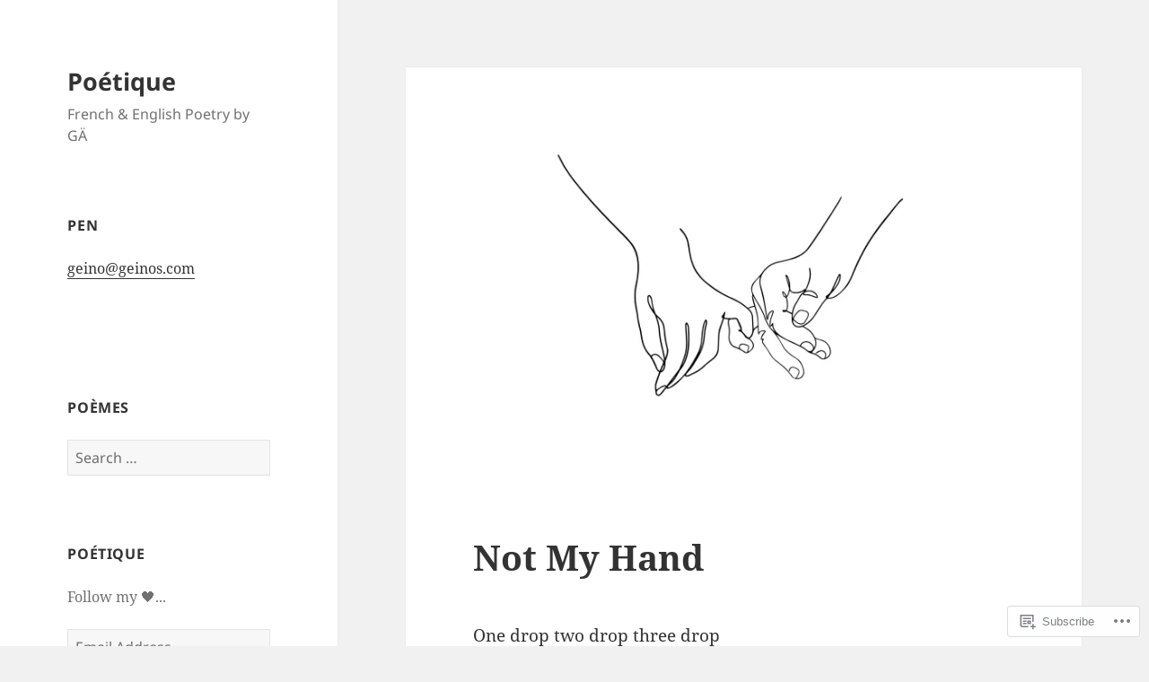

--- FILE ---
content_type: text/html; charset=UTF-8
request_url: https://poeticword.com/2020/09/07/not-my-hand/
body_size: 23407
content:
<!DOCTYPE html>
<html lang="en" class="no-js">
<head>
	<meta charset="UTF-8">
	<meta name="viewport" content="width=device-width, initial-scale=1.0">
	<link rel="profile" href="https://gmpg.org/xfn/11">
	<link rel="pingback" href="https://poeticword.com/xmlrpc.php">
	<script>(function(html){html.className = html.className.replace(/\bno-js\b/,'js')})(document.documentElement);</script>
<title>Not My Hand &#8211; Poétique</title>
<meta name='robots' content='max-image-preview:large' />

<!-- Async WordPress.com Remote Login -->
<script id="wpcom_remote_login_js">
var wpcom_remote_login_extra_auth = '';
function wpcom_remote_login_remove_dom_node_id( element_id ) {
	var dom_node = document.getElementById( element_id );
	if ( dom_node ) { dom_node.parentNode.removeChild( dom_node ); }
}
function wpcom_remote_login_remove_dom_node_classes( class_name ) {
	var dom_nodes = document.querySelectorAll( '.' + class_name );
	for ( var i = 0; i < dom_nodes.length; i++ ) {
		dom_nodes[ i ].parentNode.removeChild( dom_nodes[ i ] );
	}
}
function wpcom_remote_login_final_cleanup() {
	wpcom_remote_login_remove_dom_node_classes( "wpcom_remote_login_msg" );
	wpcom_remote_login_remove_dom_node_id( "wpcom_remote_login_key" );
	wpcom_remote_login_remove_dom_node_id( "wpcom_remote_login_validate" );
	wpcom_remote_login_remove_dom_node_id( "wpcom_remote_login_js" );
	wpcom_remote_login_remove_dom_node_id( "wpcom_request_access_iframe" );
	wpcom_remote_login_remove_dom_node_id( "wpcom_request_access_styles" );
}

// Watch for messages back from the remote login
window.addEventListener( "message", function( e ) {
	if ( e.origin === "https://r-login.wordpress.com" ) {
		var data = {};
		try {
			data = JSON.parse( e.data );
		} catch( e ) {
			wpcom_remote_login_final_cleanup();
			return;
		}

		if ( data.msg === 'LOGIN' ) {
			// Clean up the login check iframe
			wpcom_remote_login_remove_dom_node_id( "wpcom_remote_login_key" );

			var id_regex = new RegExp( /^[0-9]+$/ );
			var token_regex = new RegExp( /^.*|.*|.*$/ );
			if (
				token_regex.test( data.token )
				&& id_regex.test( data.wpcomid )
			) {
				// We have everything we need to ask for a login
				var script = document.createElement( "script" );
				script.setAttribute( "id", "wpcom_remote_login_validate" );
				script.src = '/remote-login.php?wpcom_remote_login=validate'
					+ '&wpcomid=' + data.wpcomid
					+ '&token=' + encodeURIComponent( data.token )
					+ '&host=' + window.location.protocol
					+ '//' + window.location.hostname
					+ '&postid=1755'
					+ '&is_singular=1';
				document.body.appendChild( script );
			}

			return;
		}

		// Safari ITP, not logged in, so redirect
		if ( data.msg === 'LOGIN-REDIRECT' ) {
			window.location = 'https://wordpress.com/log-in?redirect_to=' + window.location.href;
			return;
		}

		// Safari ITP, storage access failed, remove the request
		if ( data.msg === 'LOGIN-REMOVE' ) {
			var css_zap = 'html { -webkit-transition: margin-top 1s; transition: margin-top 1s; } /* 9001 */ html { margin-top: 0 !important; } * html body { margin-top: 0 !important; } @media screen and ( max-width: 782px ) { html { margin-top: 0 !important; } * html body { margin-top: 0 !important; } }';
			var style_zap = document.createElement( 'style' );
			style_zap.type = 'text/css';
			style_zap.appendChild( document.createTextNode( css_zap ) );
			document.body.appendChild( style_zap );

			var e = document.getElementById( 'wpcom_request_access_iframe' );
			e.parentNode.removeChild( e );

			document.cookie = 'wordpress_com_login_access=denied; path=/; max-age=31536000';

			return;
		}

		// Safari ITP
		if ( data.msg === 'REQUEST_ACCESS' ) {
			console.log( 'request access: safari' );

			// Check ITP iframe enable/disable knob
			if ( wpcom_remote_login_extra_auth !== 'safari_itp_iframe' ) {
				return;
			}

			// If we are in a "private window" there is no ITP.
			var private_window = false;
			try {
				var opendb = window.openDatabase( null, null, null, null );
			} catch( e ) {
				private_window = true;
			}

			if ( private_window ) {
				console.log( 'private window' );
				return;
			}

			var iframe = document.createElement( 'iframe' );
			iframe.id = 'wpcom_request_access_iframe';
			iframe.setAttribute( 'scrolling', 'no' );
			iframe.setAttribute( 'sandbox', 'allow-storage-access-by-user-activation allow-scripts allow-same-origin allow-top-navigation-by-user-activation' );
			iframe.src = 'https://r-login.wordpress.com/remote-login.php?wpcom_remote_login=request_access&origin=' + encodeURIComponent( data.origin ) + '&wpcomid=' + encodeURIComponent( data.wpcomid );

			var css = 'html { -webkit-transition: margin-top 1s; transition: margin-top 1s; } /* 9001 */ html { margin-top: 46px !important; } * html body { margin-top: 46px !important; } @media screen and ( max-width: 660px ) { html { margin-top: 71px !important; } * html body { margin-top: 71px !important; } #wpcom_request_access_iframe { display: block; height: 71px !important; } } #wpcom_request_access_iframe { border: 0px; height: 46px; position: fixed; top: 0; left: 0; width: 100%; min-width: 100%; z-index: 99999; background: #23282d; } ';

			var style = document.createElement( 'style' );
			style.type = 'text/css';
			style.id = 'wpcom_request_access_styles';
			style.appendChild( document.createTextNode( css ) );
			document.body.appendChild( style );

			document.body.appendChild( iframe );
		}

		if ( data.msg === 'DONE' ) {
			wpcom_remote_login_final_cleanup();
		}
	}
}, false );

// Inject the remote login iframe after the page has had a chance to load
// more critical resources
window.addEventListener( "DOMContentLoaded", function( e ) {
	var iframe = document.createElement( "iframe" );
	iframe.style.display = "none";
	iframe.setAttribute( "scrolling", "no" );
	iframe.setAttribute( "id", "wpcom_remote_login_key" );
	iframe.src = "https://r-login.wordpress.com/remote-login.php"
		+ "?wpcom_remote_login=key"
		+ "&origin=aHR0cHM6Ly9wb2V0aWN3b3JkLmNvbQ%3D%3D"
		+ "&wpcomid=156221662"
		+ "&time=" + Math.floor( Date.now() / 1000 );
	document.body.appendChild( iframe );
}, false );
</script>
<link rel='dns-prefetch' href='//s0.wp.com' />
<link rel='dns-prefetch' href='//wordpress.com' />
<link rel="alternate" type="application/rss+xml" title="Poétique &raquo; Feed" href="https://poeticword.com/feed/" />
<link rel="alternate" type="application/rss+xml" title="Poétique &raquo; Comments Feed" href="https://poeticword.com/comments/feed/" />
	<script type="text/javascript">
		/* <![CDATA[ */
		function addLoadEvent(func) {
			var oldonload = window.onload;
			if (typeof window.onload != 'function') {
				window.onload = func;
			} else {
				window.onload = function () {
					oldonload();
					func();
				}
			}
		}
		/* ]]> */
	</script>
	<link crossorigin='anonymous' rel='stylesheet' id='all-css-0-1' href='/_static/??-eJyVzEkKwkAQheEL2RYOSXAhnqXpVEwnNTRWNSG3d0AQXAguf3jvg6WEpOIoDlxDoXrNYjChl5jmd4NVAda+Ehr4iIzBVckgKZfo4Mvjvg55cETZJrMN/M3ekKJjH4qaf9UvkfKMH/dVz/mFz7uuOey7U3tspjuYXlYn&cssminify=yes' type='text/css' media='all' />
<style id='wp-emoji-styles-inline-css'>

	img.wp-smiley, img.emoji {
		display: inline !important;
		border: none !important;
		box-shadow: none !important;
		height: 1em !important;
		width: 1em !important;
		margin: 0 0.07em !important;
		vertical-align: -0.1em !important;
		background: none !important;
		padding: 0 !important;
	}
/*# sourceURL=wp-emoji-styles-inline-css */
</style>
<link crossorigin='anonymous' rel='stylesheet' id='all-css-2-1' href='/wp-content/plugins/gutenberg-core/v22.2.0/build/styles/block-library/style.css?m=1764855221i&cssminify=yes' type='text/css' media='all' />
<style id='wp-block-library-inline-css'>
.has-text-align-justify {
	text-align:justify;
}
.has-text-align-justify{text-align:justify;}

/*# sourceURL=wp-block-library-inline-css */
</style><style id='wp-block-paragraph-inline-css'>
.is-small-text{font-size:.875em}.is-regular-text{font-size:1em}.is-large-text{font-size:2.25em}.is-larger-text{font-size:3em}.has-drop-cap:not(:focus):first-letter{float:left;font-size:8.4em;font-style:normal;font-weight:100;line-height:.68;margin:.05em .1em 0 0;text-transform:uppercase}body.rtl .has-drop-cap:not(:focus):first-letter{float:none;margin-left:.1em}p.has-drop-cap.has-background{overflow:hidden}:root :where(p.has-background){padding:1.25em 2.375em}:where(p.has-text-color:not(.has-link-color)) a{color:inherit}p.has-text-align-left[style*="writing-mode:vertical-lr"],p.has-text-align-right[style*="writing-mode:vertical-rl"]{rotate:180deg}
/*# sourceURL=/wp-content/plugins/gutenberg-core/v22.2.0/build/styles/block-library/paragraph/style.css */
</style>
<style id='global-styles-inline-css'>
:root{--wp--preset--aspect-ratio--square: 1;--wp--preset--aspect-ratio--4-3: 4/3;--wp--preset--aspect-ratio--3-4: 3/4;--wp--preset--aspect-ratio--3-2: 3/2;--wp--preset--aspect-ratio--2-3: 2/3;--wp--preset--aspect-ratio--16-9: 16/9;--wp--preset--aspect-ratio--9-16: 9/16;--wp--preset--color--black: #000000;--wp--preset--color--cyan-bluish-gray: #abb8c3;--wp--preset--color--white: #fff;--wp--preset--color--pale-pink: #f78da7;--wp--preset--color--vivid-red: #cf2e2e;--wp--preset--color--luminous-vivid-orange: #ff6900;--wp--preset--color--luminous-vivid-amber: #fcb900;--wp--preset--color--light-green-cyan: #7bdcb5;--wp--preset--color--vivid-green-cyan: #00d084;--wp--preset--color--pale-cyan-blue: #8ed1fc;--wp--preset--color--vivid-cyan-blue: #0693e3;--wp--preset--color--vivid-purple: #9b51e0;--wp--preset--color--dark-gray: #111;--wp--preset--color--light-gray: #f1f1f1;--wp--preset--color--yellow: #f4ca16;--wp--preset--color--dark-brown: #352712;--wp--preset--color--medium-pink: #e53b51;--wp--preset--color--light-pink: #ffe5d1;--wp--preset--color--dark-purple: #2e2256;--wp--preset--color--purple: #674970;--wp--preset--color--blue-gray: #22313f;--wp--preset--color--bright-blue: #55c3dc;--wp--preset--color--light-blue: #e9f2f9;--wp--preset--gradient--vivid-cyan-blue-to-vivid-purple: linear-gradient(135deg,rgb(6,147,227) 0%,rgb(155,81,224) 100%);--wp--preset--gradient--light-green-cyan-to-vivid-green-cyan: linear-gradient(135deg,rgb(122,220,180) 0%,rgb(0,208,130) 100%);--wp--preset--gradient--luminous-vivid-amber-to-luminous-vivid-orange: linear-gradient(135deg,rgb(252,185,0) 0%,rgb(255,105,0) 100%);--wp--preset--gradient--luminous-vivid-orange-to-vivid-red: linear-gradient(135deg,rgb(255,105,0) 0%,rgb(207,46,46) 100%);--wp--preset--gradient--very-light-gray-to-cyan-bluish-gray: linear-gradient(135deg,rgb(238,238,238) 0%,rgb(169,184,195) 100%);--wp--preset--gradient--cool-to-warm-spectrum: linear-gradient(135deg,rgb(74,234,220) 0%,rgb(151,120,209) 20%,rgb(207,42,186) 40%,rgb(238,44,130) 60%,rgb(251,105,98) 80%,rgb(254,248,76) 100%);--wp--preset--gradient--blush-light-purple: linear-gradient(135deg,rgb(255,206,236) 0%,rgb(152,150,240) 100%);--wp--preset--gradient--blush-bordeaux: linear-gradient(135deg,rgb(254,205,165) 0%,rgb(254,45,45) 50%,rgb(107,0,62) 100%);--wp--preset--gradient--luminous-dusk: linear-gradient(135deg,rgb(255,203,112) 0%,rgb(199,81,192) 50%,rgb(65,88,208) 100%);--wp--preset--gradient--pale-ocean: linear-gradient(135deg,rgb(255,245,203) 0%,rgb(182,227,212) 50%,rgb(51,167,181) 100%);--wp--preset--gradient--electric-grass: linear-gradient(135deg,rgb(202,248,128) 0%,rgb(113,206,126) 100%);--wp--preset--gradient--midnight: linear-gradient(135deg,rgb(2,3,129) 0%,rgb(40,116,252) 100%);--wp--preset--gradient--dark-gray-gradient-gradient: linear-gradient(90deg, rgba(17,17,17,1) 0%, rgba(42,42,42,1) 100%);--wp--preset--gradient--light-gray-gradient: linear-gradient(90deg, rgba(241,241,241,1) 0%, rgba(215,215,215,1) 100%);--wp--preset--gradient--white-gradient: linear-gradient(90deg, rgba(255,255,255,1) 0%, rgba(230,230,230,1) 100%);--wp--preset--gradient--yellow-gradient: linear-gradient(90deg, rgba(244,202,22,1) 0%, rgba(205,168,10,1) 100%);--wp--preset--gradient--dark-brown-gradient: linear-gradient(90deg, rgba(53,39,18,1) 0%, rgba(91,67,31,1) 100%);--wp--preset--gradient--medium-pink-gradient: linear-gradient(90deg, rgba(229,59,81,1) 0%, rgba(209,28,51,1) 100%);--wp--preset--gradient--light-pink-gradient: linear-gradient(90deg, rgba(255,229,209,1) 0%, rgba(255,200,158,1) 100%);--wp--preset--gradient--dark-purple-gradient: linear-gradient(90deg, rgba(46,34,86,1) 0%, rgba(66,48,123,1) 100%);--wp--preset--gradient--purple-gradient: linear-gradient(90deg, rgba(103,73,112,1) 0%, rgba(131,93,143,1) 100%);--wp--preset--gradient--blue-gray-gradient: linear-gradient(90deg, rgba(34,49,63,1) 0%, rgba(52,75,96,1) 100%);--wp--preset--gradient--bright-blue-gradient: linear-gradient(90deg, rgba(85,195,220,1) 0%, rgba(43,180,211,1) 100%);--wp--preset--gradient--light-blue-gradient: linear-gradient(90deg, rgba(233,242,249,1) 0%, rgba(193,218,238,1) 100%);--wp--preset--font-size--small: 13px;--wp--preset--font-size--medium: 20px;--wp--preset--font-size--large: 36px;--wp--preset--font-size--x-large: 42px;--wp--preset--font-family--albert-sans: 'Albert Sans', sans-serif;--wp--preset--font-family--alegreya: Alegreya, serif;--wp--preset--font-family--arvo: Arvo, serif;--wp--preset--font-family--bodoni-moda: 'Bodoni Moda', serif;--wp--preset--font-family--bricolage-grotesque: 'Bricolage Grotesque', sans-serif;--wp--preset--font-family--cabin: Cabin, sans-serif;--wp--preset--font-family--chivo: Chivo, sans-serif;--wp--preset--font-family--commissioner: Commissioner, sans-serif;--wp--preset--font-family--cormorant: Cormorant, serif;--wp--preset--font-family--courier-prime: 'Courier Prime', monospace;--wp--preset--font-family--crimson-pro: 'Crimson Pro', serif;--wp--preset--font-family--dm-mono: 'DM Mono', monospace;--wp--preset--font-family--dm-sans: 'DM Sans', sans-serif;--wp--preset--font-family--dm-serif-display: 'DM Serif Display', serif;--wp--preset--font-family--domine: Domine, serif;--wp--preset--font-family--eb-garamond: 'EB Garamond', serif;--wp--preset--font-family--epilogue: Epilogue, sans-serif;--wp--preset--font-family--fahkwang: Fahkwang, sans-serif;--wp--preset--font-family--figtree: Figtree, sans-serif;--wp--preset--font-family--fira-sans: 'Fira Sans', sans-serif;--wp--preset--font-family--fjalla-one: 'Fjalla One', sans-serif;--wp--preset--font-family--fraunces: Fraunces, serif;--wp--preset--font-family--gabarito: Gabarito, system-ui;--wp--preset--font-family--ibm-plex-mono: 'IBM Plex Mono', monospace;--wp--preset--font-family--ibm-plex-sans: 'IBM Plex Sans', sans-serif;--wp--preset--font-family--ibarra-real-nova: 'Ibarra Real Nova', serif;--wp--preset--font-family--instrument-serif: 'Instrument Serif', serif;--wp--preset--font-family--inter: Inter, sans-serif;--wp--preset--font-family--josefin-sans: 'Josefin Sans', sans-serif;--wp--preset--font-family--jost: Jost, sans-serif;--wp--preset--font-family--libre-baskerville: 'Libre Baskerville', serif;--wp--preset--font-family--libre-franklin: 'Libre Franklin', sans-serif;--wp--preset--font-family--literata: Literata, serif;--wp--preset--font-family--lora: Lora, serif;--wp--preset--font-family--merriweather: Merriweather, serif;--wp--preset--font-family--montserrat: Montserrat, sans-serif;--wp--preset--font-family--newsreader: Newsreader, serif;--wp--preset--font-family--noto-sans-mono: 'Noto Sans Mono', sans-serif;--wp--preset--font-family--nunito: Nunito, sans-serif;--wp--preset--font-family--open-sans: 'Open Sans', sans-serif;--wp--preset--font-family--overpass: Overpass, sans-serif;--wp--preset--font-family--pt-serif: 'PT Serif', serif;--wp--preset--font-family--petrona: Petrona, serif;--wp--preset--font-family--piazzolla: Piazzolla, serif;--wp--preset--font-family--playfair-display: 'Playfair Display', serif;--wp--preset--font-family--plus-jakarta-sans: 'Plus Jakarta Sans', sans-serif;--wp--preset--font-family--poppins: Poppins, sans-serif;--wp--preset--font-family--raleway: Raleway, sans-serif;--wp--preset--font-family--roboto: Roboto, sans-serif;--wp--preset--font-family--roboto-slab: 'Roboto Slab', serif;--wp--preset--font-family--rubik: Rubik, sans-serif;--wp--preset--font-family--rufina: Rufina, serif;--wp--preset--font-family--sora: Sora, sans-serif;--wp--preset--font-family--source-sans-3: 'Source Sans 3', sans-serif;--wp--preset--font-family--source-serif-4: 'Source Serif 4', serif;--wp--preset--font-family--space-mono: 'Space Mono', monospace;--wp--preset--font-family--syne: Syne, sans-serif;--wp--preset--font-family--texturina: Texturina, serif;--wp--preset--font-family--urbanist: Urbanist, sans-serif;--wp--preset--font-family--work-sans: 'Work Sans', sans-serif;--wp--preset--spacing--20: 0.44rem;--wp--preset--spacing--30: 0.67rem;--wp--preset--spacing--40: 1rem;--wp--preset--spacing--50: 1.5rem;--wp--preset--spacing--60: 2.25rem;--wp--preset--spacing--70: 3.38rem;--wp--preset--spacing--80: 5.06rem;--wp--preset--shadow--natural: 6px 6px 9px rgba(0, 0, 0, 0.2);--wp--preset--shadow--deep: 12px 12px 50px rgba(0, 0, 0, 0.4);--wp--preset--shadow--sharp: 6px 6px 0px rgba(0, 0, 0, 0.2);--wp--preset--shadow--outlined: 6px 6px 0px -3px rgb(255, 255, 255), 6px 6px rgb(0, 0, 0);--wp--preset--shadow--crisp: 6px 6px 0px rgb(0, 0, 0);}:where(.is-layout-flex){gap: 0.5em;}:where(.is-layout-grid){gap: 0.5em;}body .is-layout-flex{display: flex;}.is-layout-flex{flex-wrap: wrap;align-items: center;}.is-layout-flex > :is(*, div){margin: 0;}body .is-layout-grid{display: grid;}.is-layout-grid > :is(*, div){margin: 0;}:where(.wp-block-columns.is-layout-flex){gap: 2em;}:where(.wp-block-columns.is-layout-grid){gap: 2em;}:where(.wp-block-post-template.is-layout-flex){gap: 1.25em;}:where(.wp-block-post-template.is-layout-grid){gap: 1.25em;}.has-black-color{color: var(--wp--preset--color--black) !important;}.has-cyan-bluish-gray-color{color: var(--wp--preset--color--cyan-bluish-gray) !important;}.has-white-color{color: var(--wp--preset--color--white) !important;}.has-pale-pink-color{color: var(--wp--preset--color--pale-pink) !important;}.has-vivid-red-color{color: var(--wp--preset--color--vivid-red) !important;}.has-luminous-vivid-orange-color{color: var(--wp--preset--color--luminous-vivid-orange) !important;}.has-luminous-vivid-amber-color{color: var(--wp--preset--color--luminous-vivid-amber) !important;}.has-light-green-cyan-color{color: var(--wp--preset--color--light-green-cyan) !important;}.has-vivid-green-cyan-color{color: var(--wp--preset--color--vivid-green-cyan) !important;}.has-pale-cyan-blue-color{color: var(--wp--preset--color--pale-cyan-blue) !important;}.has-vivid-cyan-blue-color{color: var(--wp--preset--color--vivid-cyan-blue) !important;}.has-vivid-purple-color{color: var(--wp--preset--color--vivid-purple) !important;}.has-black-background-color{background-color: var(--wp--preset--color--black) !important;}.has-cyan-bluish-gray-background-color{background-color: var(--wp--preset--color--cyan-bluish-gray) !important;}.has-white-background-color{background-color: var(--wp--preset--color--white) !important;}.has-pale-pink-background-color{background-color: var(--wp--preset--color--pale-pink) !important;}.has-vivid-red-background-color{background-color: var(--wp--preset--color--vivid-red) !important;}.has-luminous-vivid-orange-background-color{background-color: var(--wp--preset--color--luminous-vivid-orange) !important;}.has-luminous-vivid-amber-background-color{background-color: var(--wp--preset--color--luminous-vivid-amber) !important;}.has-light-green-cyan-background-color{background-color: var(--wp--preset--color--light-green-cyan) !important;}.has-vivid-green-cyan-background-color{background-color: var(--wp--preset--color--vivid-green-cyan) !important;}.has-pale-cyan-blue-background-color{background-color: var(--wp--preset--color--pale-cyan-blue) !important;}.has-vivid-cyan-blue-background-color{background-color: var(--wp--preset--color--vivid-cyan-blue) !important;}.has-vivid-purple-background-color{background-color: var(--wp--preset--color--vivid-purple) !important;}.has-black-border-color{border-color: var(--wp--preset--color--black) !important;}.has-cyan-bluish-gray-border-color{border-color: var(--wp--preset--color--cyan-bluish-gray) !important;}.has-white-border-color{border-color: var(--wp--preset--color--white) !important;}.has-pale-pink-border-color{border-color: var(--wp--preset--color--pale-pink) !important;}.has-vivid-red-border-color{border-color: var(--wp--preset--color--vivid-red) !important;}.has-luminous-vivid-orange-border-color{border-color: var(--wp--preset--color--luminous-vivid-orange) !important;}.has-luminous-vivid-amber-border-color{border-color: var(--wp--preset--color--luminous-vivid-amber) !important;}.has-light-green-cyan-border-color{border-color: var(--wp--preset--color--light-green-cyan) !important;}.has-vivid-green-cyan-border-color{border-color: var(--wp--preset--color--vivid-green-cyan) !important;}.has-pale-cyan-blue-border-color{border-color: var(--wp--preset--color--pale-cyan-blue) !important;}.has-vivid-cyan-blue-border-color{border-color: var(--wp--preset--color--vivid-cyan-blue) !important;}.has-vivid-purple-border-color{border-color: var(--wp--preset--color--vivid-purple) !important;}.has-vivid-cyan-blue-to-vivid-purple-gradient-background{background: var(--wp--preset--gradient--vivid-cyan-blue-to-vivid-purple) !important;}.has-light-green-cyan-to-vivid-green-cyan-gradient-background{background: var(--wp--preset--gradient--light-green-cyan-to-vivid-green-cyan) !important;}.has-luminous-vivid-amber-to-luminous-vivid-orange-gradient-background{background: var(--wp--preset--gradient--luminous-vivid-amber-to-luminous-vivid-orange) !important;}.has-luminous-vivid-orange-to-vivid-red-gradient-background{background: var(--wp--preset--gradient--luminous-vivid-orange-to-vivid-red) !important;}.has-very-light-gray-to-cyan-bluish-gray-gradient-background{background: var(--wp--preset--gradient--very-light-gray-to-cyan-bluish-gray) !important;}.has-cool-to-warm-spectrum-gradient-background{background: var(--wp--preset--gradient--cool-to-warm-spectrum) !important;}.has-blush-light-purple-gradient-background{background: var(--wp--preset--gradient--blush-light-purple) !important;}.has-blush-bordeaux-gradient-background{background: var(--wp--preset--gradient--blush-bordeaux) !important;}.has-luminous-dusk-gradient-background{background: var(--wp--preset--gradient--luminous-dusk) !important;}.has-pale-ocean-gradient-background{background: var(--wp--preset--gradient--pale-ocean) !important;}.has-electric-grass-gradient-background{background: var(--wp--preset--gradient--electric-grass) !important;}.has-midnight-gradient-background{background: var(--wp--preset--gradient--midnight) !important;}.has-small-font-size{font-size: var(--wp--preset--font-size--small) !important;}.has-medium-font-size{font-size: var(--wp--preset--font-size--medium) !important;}.has-large-font-size{font-size: var(--wp--preset--font-size--large) !important;}.has-x-large-font-size{font-size: var(--wp--preset--font-size--x-large) !important;}.has-albert-sans-font-family{font-family: var(--wp--preset--font-family--albert-sans) !important;}.has-alegreya-font-family{font-family: var(--wp--preset--font-family--alegreya) !important;}.has-arvo-font-family{font-family: var(--wp--preset--font-family--arvo) !important;}.has-bodoni-moda-font-family{font-family: var(--wp--preset--font-family--bodoni-moda) !important;}.has-bricolage-grotesque-font-family{font-family: var(--wp--preset--font-family--bricolage-grotesque) !important;}.has-cabin-font-family{font-family: var(--wp--preset--font-family--cabin) !important;}.has-chivo-font-family{font-family: var(--wp--preset--font-family--chivo) !important;}.has-commissioner-font-family{font-family: var(--wp--preset--font-family--commissioner) !important;}.has-cormorant-font-family{font-family: var(--wp--preset--font-family--cormorant) !important;}.has-courier-prime-font-family{font-family: var(--wp--preset--font-family--courier-prime) !important;}.has-crimson-pro-font-family{font-family: var(--wp--preset--font-family--crimson-pro) !important;}.has-dm-mono-font-family{font-family: var(--wp--preset--font-family--dm-mono) !important;}.has-dm-sans-font-family{font-family: var(--wp--preset--font-family--dm-sans) !important;}.has-dm-serif-display-font-family{font-family: var(--wp--preset--font-family--dm-serif-display) !important;}.has-domine-font-family{font-family: var(--wp--preset--font-family--domine) !important;}.has-eb-garamond-font-family{font-family: var(--wp--preset--font-family--eb-garamond) !important;}.has-epilogue-font-family{font-family: var(--wp--preset--font-family--epilogue) !important;}.has-fahkwang-font-family{font-family: var(--wp--preset--font-family--fahkwang) !important;}.has-figtree-font-family{font-family: var(--wp--preset--font-family--figtree) !important;}.has-fira-sans-font-family{font-family: var(--wp--preset--font-family--fira-sans) !important;}.has-fjalla-one-font-family{font-family: var(--wp--preset--font-family--fjalla-one) !important;}.has-fraunces-font-family{font-family: var(--wp--preset--font-family--fraunces) !important;}.has-gabarito-font-family{font-family: var(--wp--preset--font-family--gabarito) !important;}.has-ibm-plex-mono-font-family{font-family: var(--wp--preset--font-family--ibm-plex-mono) !important;}.has-ibm-plex-sans-font-family{font-family: var(--wp--preset--font-family--ibm-plex-sans) !important;}.has-ibarra-real-nova-font-family{font-family: var(--wp--preset--font-family--ibarra-real-nova) !important;}.has-instrument-serif-font-family{font-family: var(--wp--preset--font-family--instrument-serif) !important;}.has-inter-font-family{font-family: var(--wp--preset--font-family--inter) !important;}.has-josefin-sans-font-family{font-family: var(--wp--preset--font-family--josefin-sans) !important;}.has-jost-font-family{font-family: var(--wp--preset--font-family--jost) !important;}.has-libre-baskerville-font-family{font-family: var(--wp--preset--font-family--libre-baskerville) !important;}.has-libre-franklin-font-family{font-family: var(--wp--preset--font-family--libre-franklin) !important;}.has-literata-font-family{font-family: var(--wp--preset--font-family--literata) !important;}.has-lora-font-family{font-family: var(--wp--preset--font-family--lora) !important;}.has-merriweather-font-family{font-family: var(--wp--preset--font-family--merriweather) !important;}.has-montserrat-font-family{font-family: var(--wp--preset--font-family--montserrat) !important;}.has-newsreader-font-family{font-family: var(--wp--preset--font-family--newsreader) !important;}.has-noto-sans-mono-font-family{font-family: var(--wp--preset--font-family--noto-sans-mono) !important;}.has-nunito-font-family{font-family: var(--wp--preset--font-family--nunito) !important;}.has-open-sans-font-family{font-family: var(--wp--preset--font-family--open-sans) !important;}.has-overpass-font-family{font-family: var(--wp--preset--font-family--overpass) !important;}.has-pt-serif-font-family{font-family: var(--wp--preset--font-family--pt-serif) !important;}.has-petrona-font-family{font-family: var(--wp--preset--font-family--petrona) !important;}.has-piazzolla-font-family{font-family: var(--wp--preset--font-family--piazzolla) !important;}.has-playfair-display-font-family{font-family: var(--wp--preset--font-family--playfair-display) !important;}.has-plus-jakarta-sans-font-family{font-family: var(--wp--preset--font-family--plus-jakarta-sans) !important;}.has-poppins-font-family{font-family: var(--wp--preset--font-family--poppins) !important;}.has-raleway-font-family{font-family: var(--wp--preset--font-family--raleway) !important;}.has-roboto-font-family{font-family: var(--wp--preset--font-family--roboto) !important;}.has-roboto-slab-font-family{font-family: var(--wp--preset--font-family--roboto-slab) !important;}.has-rubik-font-family{font-family: var(--wp--preset--font-family--rubik) !important;}.has-rufina-font-family{font-family: var(--wp--preset--font-family--rufina) !important;}.has-sora-font-family{font-family: var(--wp--preset--font-family--sora) !important;}.has-source-sans-3-font-family{font-family: var(--wp--preset--font-family--source-sans-3) !important;}.has-source-serif-4-font-family{font-family: var(--wp--preset--font-family--source-serif-4) !important;}.has-space-mono-font-family{font-family: var(--wp--preset--font-family--space-mono) !important;}.has-syne-font-family{font-family: var(--wp--preset--font-family--syne) !important;}.has-texturina-font-family{font-family: var(--wp--preset--font-family--texturina) !important;}.has-urbanist-font-family{font-family: var(--wp--preset--font-family--urbanist) !important;}.has-work-sans-font-family{font-family: var(--wp--preset--font-family--work-sans) !important;}
/*# sourceURL=global-styles-inline-css */
</style>

<style id='classic-theme-styles-inline-css'>
/*! This file is auto-generated */
.wp-block-button__link{color:#fff;background-color:#32373c;border-radius:9999px;box-shadow:none;text-decoration:none;padding:calc(.667em + 2px) calc(1.333em + 2px);font-size:1.125em}.wp-block-file__button{background:#32373c;color:#fff;text-decoration:none}
/*# sourceURL=/wp-includes/css/classic-themes.min.css */
</style>
<link crossorigin='anonymous' rel='stylesheet' id='all-css-4-1' href='/_static/??-eJyVkt1SwkAMhV/INAOC6IXjozDbktbA/k2Tiry92VZBRuzoTSfJ5Dvn7G7xmKFJUSkqZj90HAWbVPvUHASX1eKxWoBwyJ6gp7dqhTsWPW+A6MlT1Yjc4TehMMBFqyebh+y0bATasSNPwdbmsCPvOlLD5asGpfd5JJsN1HXuSQTsG3gIoK/mJfMJQ0kDng80GV5NJpQxJmWj5Vz80JysMA816tEGp5ZbJYroRMpZWtsb8QTiopQAAlNLPbdTz7FoJ+/UzYXek2bXHD57lCHi1lDsKJrWmPNm+ffQt1/21/Vyb9M/8T9mtIHx7ebO25OJd1Z2I3Vp56COElgkp5ziVQOtd9wX9CU8Lzbr++Xm6WG13n8AU6UnYg==&cssminify=yes' type='text/css' media='all' />
<style id='twentyfifteen-style-inline-css'>

			.post-navigation .nav-previous { background-image: url(https://poeticword.com/wp-content/uploads/2020/09/b373393a-111d-444c-85a9-be4d8c134834.jpeg?w=825&#038;h=510&#038;crop=1); }
			.post-navigation .nav-previous .post-title, .post-navigation .nav-previous a:hover .post-title, .post-navigation .nav-previous .meta-nav { color: #fff; }
			.post-navigation .nav-previous a:before { background-color: rgba(0, 0, 0, 0.4); }
		
			.post-navigation .nav-next { background-image: url(https://poeticword.com/wp-content/uploads/2020/09/0fb6ce79-3e50-4760-95d3-c8f4625370a2.jpeg?w=825&#038;h=510&#038;crop=1); border-top: 0; }
			.post-navigation .nav-next .post-title, .post-navigation .nav-next a:hover .post-title, .post-navigation .nav-next .meta-nav { color: #fff; }
			.post-navigation .nav-next a:before { background-color: rgba(0, 0, 0, 0.4); }
		
/*# sourceURL=twentyfifteen-style-inline-css */
</style>
<style id='jetpack-global-styles-frontend-style-inline-css'>
:root { --font-headings: unset; --font-base: unset; --font-headings-default: -apple-system,BlinkMacSystemFont,"Segoe UI",Roboto,Oxygen-Sans,Ubuntu,Cantarell,"Helvetica Neue",sans-serif; --font-base-default: -apple-system,BlinkMacSystemFont,"Segoe UI",Roboto,Oxygen-Sans,Ubuntu,Cantarell,"Helvetica Neue",sans-serif;}
/*# sourceURL=jetpack-global-styles-frontend-style-inline-css */
</style>
<link crossorigin='anonymous' rel='stylesheet' id='all-css-6-1' href='/wp-content/themes/h4/global.css?m=1420737423i&cssminify=yes' type='text/css' media='all' />
<script id="jetpack_related-posts-js-extra">
var related_posts_js_options = {"post_heading":"h4"};
//# sourceURL=jetpack_related-posts-js-extra
</script>
<script id="wpcom-actionbar-placeholder-js-extra">
var actionbardata = {"siteID":"156221662","postID":"1755","siteURL":"https://poeticword.com","xhrURL":"https://poeticword.com/wp-admin/admin-ajax.php","nonce":"bf8850f560","isLoggedIn":"","statusMessage":"","subsEmailDefault":"instantly","proxyScriptUrl":"https://s0.wp.com/wp-content/js/wpcom-proxy-request.js?m=1513050504i&amp;ver=20211021","shortlink":"https://wp.me/pazuoe-sj","i18n":{"followedText":"New posts from this site will now appear in your \u003Ca href=\"https://wordpress.com/reader\"\u003EReader\u003C/a\u003E","foldBar":"Collapse this bar","unfoldBar":"Expand this bar","shortLinkCopied":"Shortlink copied to clipboard."}};
//# sourceURL=wpcom-actionbar-placeholder-js-extra
</script>
<script id="jetpack-mu-wpcom-settings-js-before">
var JETPACK_MU_WPCOM_SETTINGS = {"assetsUrl":"https://s0.wp.com/wp-content/mu-plugins/jetpack-mu-wpcom-plugin/sun/jetpack_vendor/automattic/jetpack-mu-wpcom/src/build/"};
//# sourceURL=jetpack-mu-wpcom-settings-js-before
</script>
<script crossorigin='anonymous' type='text/javascript'  src='/_static/??-eJx1jcEOwiAQRH9IunJo2ovxU0yFTQPCguyS2r8XE0zqwdNkMi9vYMvKJBIkgVhVDnV1xOBR8mIevQNXgpsjA/fqgoWCYRG0KicW/m1DdDR4PsHB6xsTROWSXvt3a7JQLfJn9M+KZe9xFPyFVHRraacdvsaLnsbxrPU0z/4NC+ROAA=='></script>
<script id="rlt-proxy-js-after">
	rltInitialize( {"token":null,"iframeOrigins":["https:\/\/widgets.wp.com"]} );
//# sourceURL=rlt-proxy-js-after
</script>
<link rel="EditURI" type="application/rsd+xml" title="RSD" href="https://poetiquegodaddysites.wordpress.com/xmlrpc.php?rsd" />
<meta name="generator" content="WordPress.com" />
<link rel="canonical" href="https://poeticword.com/2020/09/07/not-my-hand/" />
<link rel='shortlink' href='https://wp.me/pazuoe-sj' />
<link rel="alternate" type="application/json+oembed" href="https://public-api.wordpress.com/oembed/?format=json&amp;url=https%3A%2F%2Fpoeticword.com%2F2020%2F09%2F07%2Fnot-my-hand%2F&amp;for=wpcom-auto-discovery" /><link rel="alternate" type="application/xml+oembed" href="https://public-api.wordpress.com/oembed/?format=xml&amp;url=https%3A%2F%2Fpoeticword.com%2F2020%2F09%2F07%2Fnot-my-hand%2F&amp;for=wpcom-auto-discovery" />
<!-- Jetpack Open Graph Tags -->
<meta property="og:type" content="article" />
<meta property="og:title" content="Not My Hand" />
<meta property="og:url" content="https://poeticword.com/2020/09/07/not-my-hand/" />
<meta property="og:description" content="One drop two drop three drop —FourHow many drips till we settle the —ScoreYou could make your home with Me Just as the heavens cohabitateWith the cloudsJust as clouds coexist with the starsJust as …" />
<meta property="article:published_time" content="2020-09-07T00:22:17+00:00" />
<meta property="article:modified_time" content="2020-09-07T00:22:17+00:00" />
<meta property="og:site_name" content="Poétique" />
<meta property="og:image" content="https://i0.wp.com/poeticword.com/wp-content/uploads/2020/09/ecc9cbf8-12a0-4dc7-a453-1b48553f958f.jpeg?fit=1200%2C915&#038;ssl=1" />
<meta property="og:image:width" content="1200" />
<meta property="og:image:height" content="915" />
<meta property="og:image:alt" content="" />
<meta property="og:locale" content="en_US" />
<meta property="article:publisher" content="https://www.facebook.com/WordPresscom" />
<meta name="twitter:creator" content="@geinolovesyou" />
<meta name="twitter:text:title" content="Not My Hand" />
<meta name="twitter:image" content="https://i0.wp.com/poeticword.com/wp-content/uploads/2020/09/ecc9cbf8-12a0-4dc7-a453-1b48553f958f.jpeg?fit=1200%2C915&#038;ssl=1&#038;w=640" />
<meta name="twitter:card" content="summary_large_image" />

<!-- End Jetpack Open Graph Tags -->
<link rel="search" type="application/opensearchdescription+xml" href="https://poeticword.com/osd.xml" title="Poétique" />
<link rel="search" type="application/opensearchdescription+xml" href="https://s1.wp.com/opensearch.xml" title="WordPress.com" />
<meta name="description" content="One drop two drop three drop —FourHow many drips till we settle the —ScoreYou could make your home with Me Just as the heavens cohabitateWith the cloudsJust as clouds coexist with the starsJust as stars commingleWith the moonJust as one bed isBig enough for twoI am with youBut alsoYou don’t have to Independently we can&hellip;" />
<link rel="icon" href="https://poeticword.com/wp-content/uploads/2018/12/cropped-00844399-9BDC-403C-92A7-8672AE60106D.jpeg?w=32" sizes="32x32" />
<link rel="icon" href="https://poeticword.com/wp-content/uploads/2018/12/cropped-00844399-9BDC-403C-92A7-8672AE60106D.jpeg?w=192" sizes="192x192" />
<link rel="apple-touch-icon" href="https://poeticword.com/wp-content/uploads/2018/12/cropped-00844399-9BDC-403C-92A7-8672AE60106D.jpeg?w=180" />
<meta name="msapplication-TileImage" content="https://poeticword.com/wp-content/uploads/2018/12/cropped-00844399-9BDC-403C-92A7-8672AE60106D.jpeg?w=270" />
<link crossorigin='anonymous' rel='stylesheet' id='all-css-0-3' href='/wp-content/mu-plugins/jetpack-plugin/sun/_inc/build/subscriptions/subscriptions.min.css?m=1753981412i&cssminify=yes' type='text/css' media='all' />
</head>

<body class="wp-singular post-template-default single single-post postid-1755 single-format-standard wp-embed-responsive wp-theme-pubtwentyfifteen customizer-styles-applied jetpack-reblog-enabled">
<div id="page" class="hfeed site">
	<a class="skip-link screen-reader-text" href="#content">
		Skip to content	</a>

	<div id="sidebar" class="sidebar">
		<header id="masthead" class="site-header" role="banner">
			<div class="site-branding">
				<a href="https://poeticword.com/" class="site-logo-link" rel="home" itemprop="url"></a>
										<p class="site-title"><a href="https://poeticword.com/" rel="home">Poétique</a></p>
												<p class="site-description">French &amp; English Poetry by GÄ</p>
										<button class="secondary-toggle">Menu and widgets</button>
			</div><!-- .site-branding -->
		</header><!-- .site-header -->

			<div id="secondary" class="secondary">

		
		
					<div id="widget-area" class="widget-area" role="complementary">
				<aside id="text-2" class="widget widget_text"><h2 class="widget-title">PEN</h2>			<div class="textwidget"><p><a href="mailto:geino@geinos.com">geino@geinos.com</a></p>
<p>&nbsp;</p>
</div>
		</aside><aside id="search-1" class="widget widget_search"><h2 class="widget-title">Poèmes</h2><form role="search" method="get" class="search-form" action="https://poeticword.com/">
				<label>
					<span class="screen-reader-text">Search for:</span>
					<input type="search" class="search-field" placeholder="Search &hellip;" value="" name="s" />
				</label>
				<input type="submit" class="search-submit screen-reader-text" value="Search" />
			</form></aside><aside id="blog_subscription-1" class="widget widget_blog_subscription jetpack_subscription_widget"><h2 class="widget-title"><label for="subscribe-field">Poétique</label></h2>

			<div class="wp-block-jetpack-subscriptions__container">
			<form
				action="https://subscribe.wordpress.com"
				method="post"
				accept-charset="utf-8"
				data-blog="156221662"
				data-post_access_level="everybody"
				id="subscribe-blog"
			>
				<p>Follow my 🖤...</p>
				<p id="subscribe-email">
					<label
						id="subscribe-field-label"
						for="subscribe-field"
						class="screen-reader-text"
					>
						Email Address:					</label>

					<input
							type="email"
							name="email"
							autocomplete="email"
							
							style="width: 95%; padding: 1px 10px"
							placeholder="Email Address"
							value=""
							id="subscribe-field"
							required
						/>				</p>

				<p id="subscribe-submit"
									>
					<input type="hidden" name="action" value="subscribe"/>
					<input type="hidden" name="blog_id" value="156221662"/>
					<input type="hidden" name="source" value="https://poeticword.com/2020/09/07/not-my-hand/"/>
					<input type="hidden" name="sub-type" value="widget"/>
					<input type="hidden" name="redirect_fragment" value="subscribe-blog"/>
					<input type="hidden" id="_wpnonce" name="_wpnonce" value="5a4e58b491" />					<button type="submit"
													class="wp-block-button__link"
																	>
						Follow					</button>
				</p>
			</form>
						</div>
			
</aside>
		<aside id="recent-posts-3" class="widget widget_recent_entries">
		<h2 class="widget-title">POÈMES RÉCENTS</h2><nav aria-label="POÈMES RÉCENTS">
		<ul>
											<li>
					<a href="https://poeticword.com/2026/01/15/erase-him/">Erase Him</a>
									</li>
											<li>
					<a href="https://poeticword.com/2026/01/13/rendering/">Rendering</a>
									</li>
											<li>
					<a href="https://poeticword.com/2026/01/13/axis/">Axis</a>
									</li>
											<li>
					<a href="https://poeticword.com/2026/01/11/witness/">Witness</a>
									</li>
											<li>
					<a href="https://poeticword.com/2026/01/08/untangled/">Untangled</a>
									</li>
											<li>
					<a href="https://poeticword.com/2026/01/08/unspiraled/">Unspiraled</a>
									</li>
											<li>
					<a href="https://poeticword.com/2026/01/06/minimal/">Minimal</a>
									</li>
											<li>
					<a href="https://poeticword.com/2026/01/02/tune/">Tune</a>
									</li>
											<li>
					<a href="https://poeticword.com/2026/01/01/mman/">M’man</a>
									</li>
											<li>
					<a href="https://poeticword.com/2025/12/30/heart-over-head/">Heart Over Head</a>
									</li>
											<li>
					<a href="https://poeticword.com/2025/12/25/moha/">Mohā</a>
									</li>
											<li>
					<a href="https://poeticword.com/2025/12/04/bon-vent/">Bon Vent</a>
									</li>
											<li>
					<a href="https://poeticword.com/2025/12/02/weighted/">Weighted</a>
									</li>
											<li>
					<a href="https://poeticword.com/2025/11/24/interstice/">Interstice</a>
									</li>
											<li>
					<a href="https://poeticword.com/2025/11/21/stories/">Stories</a>
									</li>
											<li>
					<a href="https://poeticword.com/2025/10/31/borne/">Borne</a>
									</li>
											<li>
					<a href="https://poeticword.com/2025/10/30/inking/">Inking</a>
									</li>
											<li>
					<a href="https://poeticword.com/2025/10/28/chevaucher/">Chevaucher</a>
									</li>
											<li>
					<a href="https://poeticword.com/2025/10/28/turning-2/">Turning</a>
									</li>
											<li>
					<a href="https://poeticword.com/2025/10/23/resonance/">Resonance</a>
									</li>
											<li>
					<a href="https://poeticword.com/2025/10/21/volcano/">Volcano</a>
									</li>
											<li>
					<a href="https://poeticword.com/2025/10/20/under-the-skin/">Under the Skin</a>
									</li>
											<li>
					<a href="https://poeticword.com/2025/10/14/vie-de-deux/">Vie de Deux</a>
									</li>
											<li>
					<a href="https://poeticword.com/2025/10/14/accord/">Accord</a>
									</li>
											<li>
					<a href="https://poeticword.com/2025/10/09/sleepwalk/">Sleepwalk</a>
									</li>
											<li>
					<a href="https://poeticword.com/2025/10/07/obsess/">Obsess</a>
									</li>
											<li>
					<a href="https://poeticword.com/2025/10/02/gelid/">Gelid</a>
									</li>
											<li>
					<a href="https://poeticword.com/2025/10/02/thawed/">Thawed</a>
									</li>
											<li>
					<a href="https://poeticword.com/2025/10/01/euphrosyne/">Euphrosyne</a>
									</li>
											<li>
					<a href="https://poeticword.com/2025/10/01/pamplemousse/">Pamplemousse</a>
									</li>
											<li>
					<a href="https://poeticword.com/2025/09/29/ethereal/">Ethereal</a>
									</li>
											<li>
					<a href="https://poeticword.com/2025/09/26/pendant/">Pendant</a>
									</li>
											<li>
					<a href="https://poeticword.com/2025/09/26/wedding-bells/">Wedding Bells</a>
									</li>
											<li>
					<a href="https://poeticword.com/2025/09/19/heartattacking/">Heartattacking</a>
									</li>
											<li>
					<a href="https://poeticword.com/2025/09/18/drum/">Drum</a>
									</li>
											<li>
					<a href="https://poeticword.com/2025/09/18/tenu/">Tenu</a>
									</li>
											<li>
					<a href="https://poeticword.com/2025/09/18/smalling/">Smalling</a>
									</li>
											<li>
					<a href="https://poeticword.com/2025/09/16/abeyance/">Abeyance</a>
									</li>
											<li>
					<a href="https://poeticword.com/2025/09/12/ikke/">Ikke!</a>
									</li>
											<li>
					<a href="https://poeticword.com/2025/09/10/begending/">Begending</a>
									</li>
											<li>
					<a href="https://poeticword.com/2025/09/08/flashing/">Flashing</a>
									</li>
											<li>
					<a href="https://poeticword.com/2025/09/06/mollify/">Mollify</a>
									</li>
											<li>
					<a href="https://poeticword.com/2025/08/31/outline-2/">Outline</a>
									</li>
											<li>
					<a href="https://poeticword.com/2025/08/28/bridges/">Bridges</a>
									</li>
											<li>
					<a href="https://poeticword.com/2025/08/27/gauge/">Gauge</a>
									</li>
											<li>
					<a href="https://poeticword.com/2025/08/26/earthwish/">Earthwish</a>
									</li>
											<li>
					<a href="https://poeticword.com/2025/08/26/marked-2/">Marked</a>
									</li>
											<li>
					<a href="https://poeticword.com/2025/08/26/excerpts/">Excerpts</a>
									</li>
											<li>
					<a href="https://poeticword.com/2025/08/25/staircase/">Staircase</a>
									</li>
											<li>
					<a href="https://poeticword.com/2025/08/25/causal/">Causal</a>
									</li>
											<li>
					<a href="https://poeticword.com/2025/08/24/aegis/">Aegis</a>
									</li>
											<li>
					<a href="https://poeticword.com/2025/08/22/here-2/">Here</a>
									</li>
											<li>
					<a href="https://poeticword.com/2025/08/21/sky-2/">Sky</a>
									</li>
											<li>
					<a href="https://poeticword.com/2025/08/19/peel/">Peel</a>
									</li>
											<li>
					<a href="https://poeticword.com/2025/08/19/access-the-thief/">Access the Thief</a>
									</li>
											<li>
					<a href="https://poeticword.com/2025/08/19/aggrandizement/">Aggrandizement</a>
									</li>
											<li>
					<a href="https://poeticword.com/2025/08/18/intimite/">Intimité</a>
									</li>
											<li>
					<a href="https://poeticword.com/2025/08/18/prosaic/">Prosaic</a>
									</li>
											<li>
					<a href="https://poeticword.com/2025/08/18/welter/">Welter</a>
									</li>
											<li>
					<a href="https://poeticword.com/2025/08/18/tinge/">Tinge</a>
									</li>
											<li>
					<a href="https://poeticword.com/2025/08/18/rejure/">Rejure</a>
									</li>
											<li>
					<a href="https://poeticword.com/2025/08/18/hidebound/">Hidebound</a>
									</li>
											<li>
					<a href="https://poeticword.com/2025/08/18/adumbrate/">Adumbrate</a>
									</li>
											<li>
					<a href="https://poeticword.com/2025/08/12/each-other/">Each Other</a>
									</li>
											<li>
					<a href="https://poeticword.com/2025/08/10/watering/">Watering</a>
									</li>
											<li>
					<a href="https://poeticword.com/2025/08/09/grains/">Grains</a>
									</li>
											<li>
					<a href="https://poeticword.com/2025/08/07/symposium/">Symposium</a>
									</li>
											<li>
					<a href="https://poeticword.com/2025/08/06/wafted/">Wafted</a>
									</li>
											<li>
					<a href="https://poeticword.com/2025/08/06/coptic/">Coptic</a>
									</li>
											<li>
					<a href="https://poeticword.com/2025/08/05/galloping/">Galloping</a>
									</li>
											<li>
					<a href="https://poeticword.com/2025/08/05/backing/">Backing</a>
									</li>
											<li>
					<a href="https://poeticword.com/2025/08/05/gravity/">Gravity</a>
									</li>
											<li>
					<a href="https://poeticword.com/2025/08/04/breathless/">Breathless</a>
									</li>
											<li>
					<a href="https://poeticword.com/2025/08/04/orange-moon/">Orange Moon</a>
									</li>
											<li>
					<a href="https://poeticword.com/2025/08/03/liable/">Liable</a>
									</li>
											<li>
					<a href="https://poeticword.com/2025/08/01/balbutiement/">Balbutiement</a>
									</li>
											<li>
					<a href="https://poeticword.com/2025/07/31/shopping/">Shopping</a>
									</li>
											<li>
					<a href="https://poeticword.com/2025/07/30/fugitive/">Fugitive</a>
									</li>
											<li>
					<a href="https://poeticword.com/2025/07/29/meritorious/">Meritorious</a>
									</li>
											<li>
					<a href="https://poeticword.com/2025/07/29/pitie/">Pitié</a>
									</li>
											<li>
					<a href="https://poeticword.com/2025/07/29/mmmmm/">Mmmmm</a>
									</li>
											<li>
					<a href="https://poeticword.com/2025/07/28/canonical/">Canonical</a>
									</li>
											<li>
					<a href="https://poeticword.com/2025/07/27/anodyne/">Anodyne</a>
									</li>
											<li>
					<a href="https://poeticword.com/2025/07/26/empty-room/">Empty Room</a>
									</li>
											<li>
					<a href="https://poeticword.com/2025/07/25/infuriations/">Infuriations</a>
									</li>
											<li>
					<a href="https://poeticword.com/2025/07/25/fulfill/">Fulfill</a>
									</li>
											<li>
					<a href="https://poeticword.com/2025/07/24/digging/">Digging</a>
									</li>
											<li>
					<a href="https://poeticword.com/2025/07/24/jars/">Jars</a>
									</li>
											<li>
					<a href="https://poeticword.com/2025/07/24/runaway/">Runaway</a>
									</li>
											<li>
					<a href="https://poeticword.com/2025/07/24/lostfun/">Lostfun</a>
									</li>
											<li>
					<a href="https://poeticword.com/2025/07/23/beforehand/">Beforehand</a>
									</li>
											<li>
					<a href="https://poeticword.com/2025/07/22/intimating/">Intimating</a>
									</li>
											<li>
					<a href="https://poeticword.com/2025/07/21/dislimn/">Dislimn</a>
									</li>
											<li>
					<a href="https://poeticword.com/2025/07/20/jete/">Jeté</a>
									</li>
											<li>
					<a href="https://poeticword.com/2025/07/20/something/">Something</a>
									</li>
											<li>
					<a href="https://poeticword.com/2025/07/19/spontaneity/">Spontaneity</a>
									</li>
											<li>
					<a href="https://poeticword.com/2025/07/18/rifling/">Rifling</a>
									</li>
											<li>
					<a href="https://poeticword.com/2025/07/17/unkind/">Unkind</a>
									</li>
											<li>
					<a href="https://poeticword.com/2025/07/17/uncover/">Uncover</a>
									</li>
											<li>
					<a href="https://poeticword.com/2025/07/17/munchausen/">Munchausen</a>
									</li>
											<li>
					<a href="https://poeticword.com/2025/07/16/surface/">Surface</a>
									</li>
											<li>
					<a href="https://poeticword.com/2025/07/15/dust/">Dust</a>
									</li>
											<li>
					<a href="https://poeticword.com/2025/07/15/soak/">Soak</a>
									</li>
											<li>
					<a href="https://poeticword.com/2025/07/14/misericorde/">Miséricorde</a>
									</li>
											<li>
					<a href="https://poeticword.com/2025/07/13/point-manquer/">Point Manquer</a>
									</li>
											<li>
					<a href="https://poeticword.com/2025/07/11/fortuit/">Fortuit</a>
									</li>
											<li>
					<a href="https://poeticword.com/2025/07/09/agrementer/">Agrémenter</a>
									</li>
											<li>
					<a href="https://poeticword.com/2025/07/08/bavardage/">Bavardage</a>
									</li>
											<li>
					<a href="https://poeticword.com/2025/07/08/pellucid/">Pellucid</a>
									</li>
											<li>
					<a href="https://poeticword.com/2025/07/08/flickering/">Flickering</a>
									</li>
											<li>
					<a href="https://poeticword.com/2025/07/08/fanfaronnade/">Fanfaronnade</a>
									</li>
											<li>
					<a href="https://poeticword.com/2025/07/07/quiddity/">Quiddity</a>
									</li>
											<li>
					<a href="https://poeticword.com/2025/07/06/archery/">Archery</a>
									</li>
											<li>
					<a href="https://poeticword.com/2025/07/05/heartchatter/">Heartchatter</a>
									</li>
											<li>
					<a href="https://poeticword.com/2025/07/04/lifting/">Lifting</a>
									</li>
											<li>
					<a href="https://poeticword.com/2025/07/04/peau-a-peau/">Peau À Peau</a>
									</li>
											<li>
					<a href="https://poeticword.com/2025/07/04/observation/">Observation</a>
									</li>
											<li>
					<a href="https://poeticword.com/2025/07/03/embrace/">Embrace</a>
									</li>
											<li>
					<a href="https://poeticword.com/2025/07/03/apparently/">Apparently</a>
									</li>
											<li>
					<a href="https://poeticword.com/2025/07/03/quaternary/">Quaternary</a>
									</li>
											<li>
					<a href="https://poeticword.com/2025/07/01/impressions/">Impressions</a>
									</li>
											<li>
					<a href="https://poeticword.com/2025/06/30/evaporated/">Evaporated</a>
									</li>
											<li>
					<a href="https://poeticword.com/2025/06/30/bullets/">Bullets</a>
									</li>
											<li>
					<a href="https://poeticword.com/2025/06/30/richane/">Richane</a>
									</li>
											<li>
					<a href="https://poeticword.com/2025/06/29/crapahuter/">Crapahuter</a>
									</li>
											<li>
					<a href="https://poeticword.com/2025/06/29/contrabass/">Contrabass</a>
									</li>
											<li>
					<a href="https://poeticword.com/2025/06/29/capricious/">Capricious</a>
									</li>
											<li>
					<a href="https://poeticword.com/2025/06/27/behemoth/">Behemoth</a>
									</li>
											<li>
					<a href="https://poeticword.com/2025/06/27/crepuscular/">Crepuscular</a>
									</li>
											<li>
					<a href="https://poeticword.com/2025/06/26/peevish/">Peevish</a>
									</li>
											<li>
					<a href="https://poeticword.com/2025/06/26/denigrate/">Denigrate</a>
									</li>
											<li>
					<a href="https://poeticword.com/2025/06/26/labile/">Labile</a>
									</li>
											<li>
					<a href="https://poeticword.com/2025/06/24/palaver/">Palaver</a>
									</li>
											<li>
					<a href="https://poeticword.com/2025/06/24/cozen/">Cozen</a>
									</li>
											<li>
					<a href="https://poeticword.com/2025/06/23/foyer/">Foyer</a>
									</li>
											<li>
					<a href="https://poeticword.com/2025/06/23/%d1%8fepeat/">(ЯEPEAT)…</a>
									</li>
											<li>
					<a href="https://poeticword.com/2025/06/23/gein-za/">Gein-za</a>
									</li>
											<li>
					<a href="https://poeticword.com/2025/06/23/mudita/">Muditā</a>
									</li>
											<li>
					<a href="https://poeticword.com/2025/06/21/torpor/">Torpor</a>
									</li>
											<li>
					<a href="https://poeticword.com/2025/06/21/selfling/">Selfling</a>
									</li>
											<li>
					<a href="https://poeticword.com/2025/06/18/ready/">Ready</a>
									</li>
											<li>
					<a href="https://poeticword.com/2025/06/17/distortion/">Distortion</a>
									</li>
											<li>
					<a href="https://poeticword.com/2025/06/16/bigger/">Bigger</a>
									</li>
											<li>
					<a href="https://poeticword.com/2025/06/14/glowering/">Glowering</a>
									</li>
											<li>
					<a href="https://poeticword.com/2025/06/13/ruinous/">Ruinous</a>
									</li>
											<li>
					<a href="https://poeticword.com/2025/06/12/pages/">Pages</a>
									</li>
											<li>
					<a href="https://poeticword.com/2025/06/11/abstruse-signals/">Abstruse Signals</a>
									</li>
											<li>
					<a href="https://poeticword.com/2025/06/11/bastion/">Bastion</a>
									</li>
											<li>
					<a href="https://poeticword.com/2025/06/09/hermetic-dreams/">Hermetic Dreams</a>
									</li>
											<li>
					<a href="https://poeticword.com/2025/06/07/firgun/">Firgun</a>
									</li>
											<li>
					<a href="https://poeticword.com/2025/06/06/hiareth/">Hiareth</a>
									</li>
											<li>
					<a href="https://poeticword.com/2025/06/03/barreling/">Barreling</a>
									</li>
											<li>
					<a href="https://poeticword.com/2025/06/03/galimatias/">Galimatias</a>
									</li>
											<li>
					<a href="https://poeticword.com/2025/06/02/limn/">Limn</a>
									</li>
											<li>
					<a href="https://poeticword.com/2025/06/02/gap/">Gap</a>
									</li>
											<li>
					<a href="https://poeticword.com/2025/06/01/fiasco/">Fiasco</a>
									</li>
											<li>
					<a href="https://poeticword.com/2025/05/28/logging/">Logging</a>
									</li>
											<li>
					<a href="https://poeticword.com/2025/05/26/insouciance/">Insouciance</a>
									</li>
											<li>
					<a href="https://poeticword.com/2025/05/20/antithetical/">Antithetical</a>
									</li>
											<li>
					<a href="https://poeticword.com/2025/05/19/psithurism/">Psithurism</a>
									</li>
											<li>
					<a href="https://poeticword.com/2025/05/18/chinese/">Chinese</a>
									</li>
											<li>
					<a href="https://poeticword.com/2025/05/16/eucatastrophe/">Eucatastrophe</a>
									</li>
											<li>
					<a href="https://poeticword.com/2025/05/13/fleur-de-ses-betises/">Fleur De Ses&nbsp;Bêtises</a>
									</li>
											<li>
					<a href="https://poeticword.com/2025/05/13/absentee/">Absentee</a>
									</li>
											<li>
					<a href="https://poeticword.com/2025/05/12/is-it/">Is it?</a>
									</li>
											<li>
					<a href="https://poeticword.com/2025/05/12/questioning/">Questioning</a>
									</li>
											<li>
					<a href="https://poeticword.com/2025/05/09/wheedle/">Wheedle</a>
									</li>
											<li>
					<a href="https://poeticword.com/2025/05/01/levity/">Levity</a>
									</li>
											<li>
					<a href="https://poeticword.com/2025/04/25/desempare/">Désemparé</a>
									</li>
											<li>
					<a href="https://poeticword.com/2025/04/23/exfoliation/">Exfoliation</a>
									</li>
											<li>
					<a href="https://poeticword.com/2025/04/22/collaborate/">Collaborate</a>
									</li>
											<li>
					<a href="https://poeticword.com/2025/04/21/harp/">Harp</a>
									</li>
											<li>
					<a href="https://poeticword.com/2025/04/20/embrase/">Embrasé</a>
									</li>
											<li>
					<a href="https://poeticword.com/2025/04/18/adaptateur/">Adaptateur</a>
									</li>
											<li>
					<a href="https://poeticword.com/2025/04/17/witchcraft/">Witchcraft</a>
									</li>
											<li>
					<a href="https://poeticword.com/2025/04/16/meaning/">Meaning</a>
									</li>
											<li>
					<a href="https://poeticword.com/2025/04/14/stoicismes/">Stoïcismes</a>
									</li>
											<li>
					<a href="https://poeticword.com/2025/04/14/scenery/">Scenery</a>
									</li>
											<li>
					<a href="https://poeticword.com/2025/04/14/reminisce/">Reminisce</a>
									</li>
											<li>
					<a href="https://poeticword.com/2025/04/13/eudemonia/">Eudemonia</a>
									</li>
											<li>
					<a href="https://poeticword.com/2025/04/11/rts/">RTS</a>
									</li>
											<li>
					<a href="https://poeticword.com/2025/04/10/beleaguered/">Beleaguered</a>
									</li>
											<li>
					<a href="https://poeticword.com/2025/04/10/ormolu/">Ormolu</a>
									</li>
											<li>
					<a href="https://poeticword.com/2025/04/09/vouchsafe/">Vouchsafe</a>
									</li>
											<li>
					<a href="https://poeticword.com/2025/04/08/%cf%83%cf%85%ce%bd%ce%bd%ce%b5%cf%86%ce%b9%ce%b1%cf%83%ce%bc%ce%ad%ce%bd%ce%bf%cf%82/">Συννεφιασμένος</a>
									</li>
											<li>
					<a href="https://poeticword.com/2025/04/07/shift/">Shift</a>
									</li>
											<li>
					<a href="https://poeticword.com/2025/04/05/generous/">Generous</a>
									</li>
											<li>
					<a href="https://poeticword.com/2025/04/03/enflamme/">Enflammé</a>
									</li>
											<li>
					<a href="https://poeticword.com/2025/03/31/%ce%b4%cf%85%ce%bf/">Δυο</a>
									</li>
											<li>
					<a href="https://poeticword.com/2025/03/30/stress/">Stress</a>
									</li>
											<li>
					<a href="https://poeticword.com/2025/03/30/climax/">Climax</a>
									</li>
											<li>
					<a href="https://poeticword.com/2025/03/26/oblivious-2/">Oblivious</a>
									</li>
											<li>
					<a href="https://poeticword.com/2025/03/24/sixteen-percent/">Sixteen Percent</a>
									</li>
											<li>
					<a href="https://poeticword.com/2025/03/23/ensemble/">Ensemble</a>
									</li>
											<li>
					<a href="https://poeticword.com/2025/03/22/deja-vu/">Déjà Vu</a>
									</li>
											<li>
					<a href="https://poeticword.com/2025/03/21/innocente/">Innocente</a>
									</li>
											<li>
					<a href="https://poeticword.com/2025/03/20/bilraes/">Bilræs</a>
									</li>
											<li>
					<a href="https://poeticword.com/2025/03/20/waves/">Waves</a>
									</li>
											<li>
					<a href="https://poeticword.com/2025/03/20/treedance/">Treedance</a>
									</li>
											<li>
					<a href="https://poeticword.com/2025/03/18/possession/">Possession</a>
									</li>
											<li>
					<a href="https://poeticword.com/2025/03/18/gravel/">Gravel</a>
									</li>
											<li>
					<a href="https://poeticword.com/2025/03/17/ballooning/">Ballooning</a>
									</li>
											<li>
					<a href="https://poeticword.com/2025/03/16/brontide/">Brontide</a>
									</li>
											<li>
					<a href="https://poeticword.com/2025/03/14/hyaline/">Hyaline</a>
									</li>
											<li>
					<a href="https://poeticword.com/2025/03/13/oiseaux/">Oiseaux</a>
									</li>
											<li>
					<a href="https://poeticword.com/2025/03/12/undercurrent/">Undercurrent</a>
									</li>
											<li>
					<a href="https://poeticword.com/2025/03/12/procrastination/">Procrastination</a>
									</li>
											<li>
					<a href="https://poeticword.com/2025/03/10/pierre/">Pierre</a>
									</li>
											<li>
					<a href="https://poeticword.com/2025/03/10/farmboy/">Farmboy</a>
									</li>
											<li>
					<a href="https://poeticword.com/2025/03/09/wend/">Wend</a>
									</li>
											<li>
					<a href="https://poeticword.com/2025/03/08/elevator/">Elevator</a>
									</li>
											<li>
					<a href="https://poeticword.com/2025/03/07/undetected/">Undetected</a>
									</li>
											<li>
					<a href="https://poeticword.com/2025/03/06/reserved/">Reserved</a>
									</li>
											<li>
					<a href="https://poeticword.com/2025/03/05/changing/">Changing</a>
									</li>
											<li>
					<a href="https://poeticword.com/2025/03/04/entonnoir/">Entonnoir</a>
									</li>
											<li>
					<a href="https://poeticword.com/2025/03/03/hanging/">Hanging</a>
									</li>
											<li>
					<a href="https://poeticword.com/2025/03/02/acceptance/">Acceptance</a>
									</li>
											<li>
					<a href="https://poeticword.com/2025/03/01/invented/">Invented</a>
									</li>
											<li>
					<a href="https://poeticword.com/2025/02/28/temperate/">Temperate</a>
									</li>
											<li>
					<a href="https://poeticword.com/2025/02/28/spindrift/">Spindrift</a>
									</li>
											<li>
					<a href="https://poeticword.com/2025/02/27/%ce%b3%cf%81%ce%bf%cf%85%cf%83%ce%bf%cf%85%ce%b6%ce%b9%ce%ac/">Γρουσουζιά</a>
									</li>
											<li>
					<a href="https://poeticword.com/2025/02/26/decorticate/">Decorticate</a>
									</li>
											<li>
					<a href="https://poeticword.com/2025/02/26/elucidation/">Elucidation</a>
									</li>
											<li>
					<a href="https://poeticword.com/2025/02/26/particle/">Particle</a>
									</li>
											<li>
					<a href="https://poeticword.com/2025/02/25/radio/">Radio</a>
									</li>
											<li>
					<a href="https://poeticword.com/2025/02/24/sur-la-route/">Sur La Route</a>
									</li>
											<li>
					<a href="https://poeticword.com/2025/02/24/senses/">Senses</a>
									</li>
											<li>
					<a href="https://poeticword.com/2025/02/23/wings/">Wings</a>
									</li>
											<li>
					<a href="https://poeticword.com/2025/02/22/jouer/">Jouer</a>
									</li>
											<li>
					<a href="https://poeticword.com/2025/02/21/better/">Better</a>
									</li>
											<li>
					<a href="https://poeticword.com/2025/02/21/epoch/">Epoch</a>
									</li>
											<li>
					<a href="https://poeticword.com/2025/02/20/breaststroke/">Breaststroke</a>
									</li>
											<li>
					<a href="https://poeticword.com/2025/02/19/doors/">Doors</a>
									</li>
											<li>
					<a href="https://poeticword.com/2025/02/18/courtheart/">Courtheart</a>
									</li>
											<li>
					<a href="https://poeticword.com/2025/02/17/numismatic/">Numismatic</a>
									</li>
											<li>
					<a href="https://poeticword.com/2025/02/17/flailing/">Flailing</a>
									</li>
											<li>
					<a href="https://poeticword.com/2025/02/17/lastly/">Lastly</a>
									</li>
											<li>
					<a href="https://poeticword.com/2025/02/17/mismatched/">Mismatched</a>
									</li>
											<li>
					<a href="https://poeticword.com/2025/02/16/snap/">Snap</a>
									</li>
											<li>
					<a href="https://poeticword.com/2025/02/16/stork/">Stork</a>
									</li>
											<li>
					<a href="https://poeticword.com/2025/02/16/billet-doux/">Billet-doux</a>
									</li>
											<li>
					<a href="https://poeticword.com/2025/02/15/detach/">Detach</a>
									</li>
											<li>
					<a href="https://poeticword.com/2025/02/14/lanterne/">Lanterne</a>
									</li>
											<li>
					<a href="https://poeticword.com/2025/02/13/hold-me/">Hold Me</a>
									</li>
											<li>
					<a href="https://poeticword.com/2025/02/13/outfit/">Outfit</a>
									</li>
											<li>
					<a href="https://poeticword.com/2025/02/12/ruminate/">Ruminate</a>
									</li>
											<li>
					<a href="https://poeticword.com/2025/02/12/montage/">Montage</a>
									</li>
											<li>
					<a href="https://poeticword.com/2025/02/11/imaginaire/">Imaginaire</a>
									</li>
											<li>
					<a href="https://poeticword.com/2025/02/10/vestige/">Vestige</a>
									</li>
											<li>
					<a href="https://poeticword.com/2025/02/09/ice-cream/">Ice Cream</a>
									</li>
											<li>
					<a href="https://poeticword.com/2025/02/09/raz/">Raz</a>
									</li>
											<li>
					<a href="https://poeticword.com/2025/02/08/kitchen-drawer/">Kitchen Drawer</a>
									</li>
											<li>
					<a href="https://poeticword.com/2025/02/08/mermo/">Mermo</a>
									</li>
											<li>
					<a href="https://poeticword.com/2025/02/07/malapropism/">Malapropism</a>
									</li>
											<li>
					<a href="https://poeticword.com/2025/02/07/spine/">Spine</a>
									</li>
											<li>
					<a href="https://poeticword.com/2025/02/06/clarte/">Clarté</a>
									</li>
											<li>
					<a href="https://poeticword.com/2025/02/05/plantureux/">Plantureux</a>
									</li>
											<li>
					<a href="https://poeticword.com/2025/02/04/pangea/">Pangea</a>
									</li>
											<li>
					<a href="https://poeticword.com/2025/02/03/ou/">Où</a>
									</li>
											<li>
					<a href="https://poeticword.com/2025/02/03/silhouettes/">Silhouettes</a>
									</li>
											<li>
					<a href="https://poeticword.com/2025/02/02/pyre/">Pyre</a>
									</li>
											<li>
					<a href="https://poeticword.com/2025/02/02/glassy/">Glassy</a>
									</li>
											<li>
					<a href="https://poeticword.com/2025/02/01/bells/">Bells</a>
									</li>
											<li>
					<a href="https://poeticword.com/2025/01/31/shilly-shally/">Shilly Shally</a>
									</li>
											<li>
					<a href="https://poeticword.com/2025/01/31/digits/">Digits</a>
									</li>
											<li>
					<a href="https://poeticword.com/2025/01/30/aerate/">Aerate</a>
									</li>
											<li>
					<a href="https://poeticword.com/2025/01/30/hideaway/">Hideaway</a>
									</li>
											<li>
					<a href="https://poeticword.com/2025/01/30/adhesiva/">Adhesiva</a>
									</li>
											<li>
					<a href="https://poeticword.com/2025/01/30/boho-%eb%b3%b4%ed%98%b8/">Boho 보호</a>
									</li>
											<li>
					<a href="https://poeticword.com/2025/01/29/facetious/">Facetious</a>
									</li>
											<li>
					<a href="https://poeticword.com/2025/01/29/sward/">Sward</a>
									</li>
											<li>
					<a href="https://poeticword.com/2025/01/28/empath/">Empath</a>
									</li>
											<li>
					<a href="https://poeticword.com/2025/01/27/edify/">Edify</a>
									</li>
											<li>
					<a href="https://poeticword.com/2025/01/26/%ce%bd%ce%b5%cf%81%cf%8c/">Νερό</a>
									</li>
											<li>
					<a href="https://poeticword.com/2025/01/26/reminders/">Reminders</a>
									</li>
											<li>
					<a href="https://poeticword.com/2025/01/26/delivery-2/">Delivery</a>
									</li>
											<li>
					<a href="https://poeticword.com/2025/01/25/happen/">Happen</a>
									</li>
											<li>
					<a href="https://poeticword.com/2025/01/24/chercheur/">Chercheur</a>
									</li>
											<li>
					<a href="https://poeticword.com/2025/01/23/wanderlust/">Wanderlust</a>
									</li>
											<li>
					<a href="https://poeticword.com/2025/01/23/pot-beni/">Pot Béni</a>
									</li>
											<li>
					<a href="https://poeticword.com/2025/01/22/against/">Against</a>
									</li>
											<li>
					<a href="https://poeticword.com/2025/01/21/exorcist/">Exorcist</a>
									</li>
											<li>
					<a href="https://poeticword.com/2025/01/20/bleute/">Bleuté</a>
									</li>
											<li>
					<a href="https://poeticword.com/2025/01/20/going/">Going</a>
									</li>
											<li>
					<a href="https://poeticword.com/2025/01/19/mudsort/">Mudsort</a>
									</li>
											<li>
					<a href="https://poeticword.com/2025/01/19/allo/">Allô</a>
									</li>
											<li>
					<a href="https://poeticword.com/2025/01/18/safe/">Safe</a>
									</li>
											<li>
					<a href="https://poeticword.com/2025/01/18/marked/">Marked</a>
									</li>
											<li>
					<a href="https://poeticword.com/2025/01/17/turning/">Turning</a>
									</li>
											<li>
					<a href="https://poeticword.com/2025/01/16/mal-voix/">Mal Voix</a>
									</li>
											<li>
					<a href="https://poeticword.com/2025/01/16/ponder/">Ponder</a>
									</li>
											<li>
					<a href="https://poeticword.com/2025/01/15/hackneyed/">Hackneyed</a>
									</li>
											<li>
					<a href="https://poeticword.com/2025/01/14/deus-ex-machina/">Deus Ex Machina</a>
									</li>
											<li>
					<a href="https://poeticword.com/2025/01/14/meninges/">Meninges</a>
									</li>
											<li>
					<a href="https://poeticword.com/2025/01/14/blindspot/">Blindspot</a>
									</li>
											<li>
					<a href="https://poeticword.com/2025/01/13/contending-2/">Contending</a>
									</li>
											<li>
					<a href="https://poeticword.com/2025/01/12/swingset/">Swingset</a>
									</li>
											<li>
					<a href="https://poeticword.com/2025/01/10/forlorn/">Forlorn</a>
									</li>
											<li>
					<a href="https://poeticword.com/2025/01/10/validation/">Validation</a>
									</li>
											<li>
					<a href="https://poeticword.com/2025/01/09/eclipse/">Eclipse</a>
									</li>
											<li>
					<a href="https://poeticword.com/2025/01/08/bow/">Bow</a>
									</li>
											<li>
					<a href="https://poeticword.com/2025/01/07/numbers/">Numbers</a>
									</li>
											<li>
					<a href="https://poeticword.com/2025/01/05/configuration/">Configuration</a>
									</li>
											<li>
					<a href="https://poeticword.com/2025/01/04/vacancy/">Vacancy</a>
									</li>
											<li>
					<a href="https://poeticword.com/2025/01/03/funding/">Funding</a>
									</li>
											<li>
					<a href="https://poeticword.com/2025/01/02/dusted/">Dusted</a>
									</li>
											<li>
					<a href="https://poeticword.com/2025/01/02/bonus/">Bonus</a>
									</li>
											<li>
					<a href="https://poeticword.com/2025/01/02/nearness/">Nearness</a>
									</li>
											<li>
					<a href="https://poeticword.com/2025/01/02/mere-de-misere/">Mère de Misère</a>
									</li>
											<li>
					<a href="https://poeticword.com/2025/01/02/firehouse/">Firehouse</a>
									</li>
											<li>
					<a href="https://poeticword.com/2025/01/01/daffodils/">Daffodils</a>
									</li>
											<li>
					<a href="https://poeticword.com/2025/01/01/wisp/">Wisp</a>
									</li>
											<li>
					<a href="https://poeticword.com/2025/01/01/spiders/">Spiders</a>
									</li>
											<li>
					<a href="https://poeticword.com/2024/12/31/parts/">Parts</a>
									</li>
											<li>
					<a href="https://poeticword.com/2024/12/30/catharsis/">Catharsis</a>
									</li>
											<li>
					<a href="https://poeticword.com/2024/12/30/voyaging/">Voyaging</a>
									</li>
											<li>
					<a href="https://poeticword.com/2024/12/29/behalf/">Behalf</a>
									</li>
											<li>
					<a href="https://poeticword.com/2024/12/28/clockwise/">Clockwise</a>
									</li>
											<li>
					<a href="https://poeticword.com/2024/12/28/hibiscus/">Hibiscus</a>
									</li>
											<li>
					<a href="https://poeticword.com/2024/12/27/reflector/">Reflector</a>
									</li>
											<li>
					<a href="https://poeticword.com/2024/12/26/maybe/">Maybe</a>
									</li>
											<li>
					<a href="https://poeticword.com/2024/12/26/teacher/">Teacher</a>
									</li>
											<li>
					<a href="https://poeticword.com/2024/12/26/womb/">Womb</a>
									</li>
											<li>
					<a href="https://poeticword.com/2024/12/25/once-upon-a-time/">Once Upon a&nbsp;Time</a>
									</li>
											<li>
					<a href="https://poeticword.com/2024/12/25/vouloir/">Vouloir</a>
									</li>
											<li>
					<a href="https://poeticword.com/2024/12/24/a-better-place/">A Better Place</a>
									</li>
											<li>
					<a href="https://poeticword.com/2024/12/24/1000-feelings/">1000 Feelings</a>
									</li>
											<li>
					<a href="https://poeticword.com/2024/12/24/bursting/">Bursting</a>
									</li>
											<li>
					<a href="https://poeticword.com/2024/12/23/biting/">Biting Down</a>
									</li>
											<li>
					<a href="https://poeticword.com/2024/12/22/parement/">Parement</a>
									</li>
											<li>
					<a href="https://poeticword.com/2024/12/21/noble-guide/">Noble Guide</a>
									</li>
											<li>
					<a href="https://poeticword.com/2024/12/20/sky/">Sky</a>
									</li>
											<li>
					<a href="https://poeticword.com/2024/12/20/jester/">Jester</a>
									</li>
											<li>
					<a href="https://poeticword.com/2024/12/19/%cf%86%ce%b9%ce%bb%ce%bf%cf%83%ce%bf%cf%86%ce%b9%ce%b1/">ΦΙΛΟΣΟΦΙΑ</a>
									</li>
											<li>
					<a href="https://poeticword.com/2024/12/19/offhand/">Offhand</a>
									</li>
											<li>
					<a href="https://poeticword.com/2024/12/18/soup/">Soup</a>
									</li>
											<li>
					<a href="https://poeticword.com/2024/12/17/jellyfish/">Jellyfish</a>
									</li>
											<li>
					<a href="https://poeticword.com/2024/12/17/overture/">Overture</a>
									</li>
											<li>
					<a href="https://poeticword.com/2024/12/17/exitway/">Exitway</a>
									</li>
											<li>
					<a href="https://poeticword.com/2024/12/17/out/">Out</a>
									</li>
											<li>
					<a href="https://poeticword.com/2024/12/16/sublimate/">Sublimate</a>
									</li>
											<li>
					<a href="https://poeticword.com/2024/12/16/candlelight/">Candlelight</a>
									</li>
											<li>
					<a href="https://poeticword.com/2024/12/15/one/">One</a>
									</li>
											<li>
					<a href="https://poeticword.com/2024/12/15/rebound/">Rebound</a>
									</li>
											<li>
					<a href="https://poeticword.com/2024/12/14/clouding/">Clouding</a>
									</li>
											<li>
					<a href="https://poeticword.com/2024/12/13/still-2/">Still</a>
									</li>
											<li>
					<a href="https://poeticword.com/2024/12/13/synthesis/">Synthesis</a>
									</li>
											<li>
					<a href="https://poeticword.com/2024/12/12/rerun/">Rerun</a>
									</li>
											<li>
					<a href="https://poeticword.com/2024/12/11/wins/">Wins</a>
									</li>
											<li>
					<a href="https://poeticword.com/2024/12/11/forklift/">Forklift</a>
									</li>
					</ul>

		</nav></aside>			</div><!-- .widget-area -->
		
	</div><!-- .secondary -->

	</div><!-- .sidebar -->

	<div id="content" class="site-content">

	<div id="primary" class="content-area">
		<main id="main" class="site-main" role="main">

		
<article id="post-1755" class="post-1755 post type-post status-publish format-standard has-post-thumbnail hentry category-poetry tag-hand tag-my tag-not tag-poem">
	
		<div class="post-thumbnail">
			<img width="825" height="510" src="https://poeticword.com/wp-content/uploads/2020/09/ecc9cbf8-12a0-4dc7-a453-1b48553f958f.jpeg?w=825&amp;h=510&amp;crop=1" class="attachment-post-thumbnail size-post-thumbnail wp-post-image" alt="" decoding="async" srcset="https://poeticword.com/wp-content/uploads/2020/09/ecc9cbf8-12a0-4dc7-a453-1b48553f958f.jpeg?w=825&amp;h=510&amp;crop=1 825w, https://poeticword.com/wp-content/uploads/2020/09/ecc9cbf8-12a0-4dc7-a453-1b48553f958f.jpeg?w=1650&amp;h=1020&amp;crop=1 1650w, https://poeticword.com/wp-content/uploads/2020/09/ecc9cbf8-12a0-4dc7-a453-1b48553f958f.jpeg?w=150&amp;h=93&amp;crop=1 150w, https://poeticword.com/wp-content/uploads/2020/09/ecc9cbf8-12a0-4dc7-a453-1b48553f958f.jpeg?w=300&amp;h=185&amp;crop=1 300w, https://poeticword.com/wp-content/uploads/2020/09/ecc9cbf8-12a0-4dc7-a453-1b48553f958f.jpeg?w=768&amp;h=475&amp;crop=1 768w, https://poeticword.com/wp-content/uploads/2020/09/ecc9cbf8-12a0-4dc7-a453-1b48553f958f.jpeg?w=1024&amp;h=633&amp;crop=1 1024w, https://poeticword.com/wp-content/uploads/2020/09/ecc9cbf8-12a0-4dc7-a453-1b48553f958f.jpeg?w=1440&amp;h=890&amp;crop=1 1440w" sizes="(max-width: 825px) 100vw, 825px" data-attachment-id="1758" data-permalink="https://poeticword.com/2020/09/07/not-my-hand/ecc9cbf8-12a0-4dc7-a453-1b48553f958f/" data-orig-file="https://poeticword.com/wp-content/uploads/2020/09/ecc9cbf8-12a0-4dc7-a453-1b48553f958f.jpeg" data-orig-size="4096,3124" data-comments-opened="1" data-image-meta="{&quot;aperture&quot;:&quot;0&quot;,&quot;credit&quot;:&quot;geinos&quot;,&quot;camera&quot;:&quot;&quot;,&quot;caption&quot;:&quot;{\&quot;subsource\&quot;:\&quot;done_button\&quot;,\&quot;uid\&quot;:\&quot;10511FE7-1B2C-4AD8-8142-FC8E5B2ADD92_1599437942640\&quot;,\&quot;source\&quot;:\&quot;other\&quot;,\&quot;origin\&quot;:\&quot;gallery\&quot;,\&quot;source_sid\&quot;:\&quot;10511FE7-1B2C-4AD8-8142-FC8E5B2ADD92_1599437943031\&quot;}&quot;,&quot;created_timestamp&quot;:&quot;&quot;,&quot;copyright&quot;:&quot;(c) Wmgnatuyk | Dreamstime.com&quot;,&quot;focal_length&quot;:&quot;0&quot;,&quot;iso&quot;:&quot;0&quot;,&quot;shutter_speed&quot;:&quot;0&quot;,&quot;title&quot;:&quot;&quot;,&quot;orientation&quot;:&quot;1&quot;}" data-image-title="" data-image-description="" data-image-caption="" data-medium-file="https://poeticword.com/wp-content/uploads/2020/09/ecc9cbf8-12a0-4dc7-a453-1b48553f958f.jpeg?w=300" data-large-file="https://poeticword.com/wp-content/uploads/2020/09/ecc9cbf8-12a0-4dc7-a453-1b48553f958f.jpeg?w=660" />	</div><!-- .post-thumbnail -->

	
	<header class="entry-header">
		<h1 class="entry-title">Not My Hand</h1>	</header><!-- .entry-header -->

	<div class="entry-content">
		
<p>One drop two drop three drop</p>



<p>—Four<br>How many drips till we settle the</p>



<p>—Score<br>You could make your home with</p>



<p>Me</p>



<p>Just as the heavens cohabitate<br>With the clouds<br>Just as clouds coexist with the stars<br>Just as stars commingle<br>With the moon<br>Just as one bed is<br>Big enough for two<br>I am with you<br>But also<br>You don’t have to</p>



<p>Independently we can share<br>These things<br>Visit upon them<br>Occasionally<br>There is no command<br>To therefore be<br>The authority on co-anything</p>



<p>Even if it’s not my hand<br>You’re holding</p>



<p>© GÄ</p>
<div id="jp-post-flair" class="sharedaddy sd-like-enabled"><div class='sharedaddy sd-block sd-like jetpack-likes-widget-wrapper jetpack-likes-widget-unloaded' id='like-post-wrapper-156221662-1755-69689da99282c' data-src='//widgets.wp.com/likes/index.html?ver=20260115#blog_id=156221662&amp;post_id=1755&amp;origin=poetiquegodaddysites.wordpress.com&amp;obj_id=156221662-1755-69689da99282c&amp;domain=poeticword.com' data-name='like-post-frame-156221662-1755-69689da99282c' data-title='Like or Reblog'><div class='likes-widget-placeholder post-likes-widget-placeholder' style='height: 55px;'><span class='button'><span>Like</span></span> <span class='loading'>Loading...</span></div><span class='sd-text-color'></span><a class='sd-link-color'></a></div>
<div id='jp-relatedposts' class='jp-relatedposts' >
	<h3 class="jp-relatedposts-headline"><em>Related</em></h3>
</div></div>	</div><!-- .entry-content -->

	
<div class="author-info">
	<h2 class="author-heading">Published by</h2>
	<div class="author-avatar">
		<img referrerpolicy="no-referrer" alt='Unknown&#039;s avatar' src='https://2.gravatar.com/avatar/b0caeb76974a709fba8b92ad94fb7ac34eee9ff664ddd7c7c431f22b17397aa4?s=56&#038;d=identicon&#038;r=G' srcset='https://2.gravatar.com/avatar/b0caeb76974a709fba8b92ad94fb7ac34eee9ff664ddd7c7c431f22b17397aa4?s=56&#038;d=identicon&#038;r=G 1x, https://2.gravatar.com/avatar/b0caeb76974a709fba8b92ad94fb7ac34eee9ff664ddd7c7c431f22b17397aa4?s=84&#038;d=identicon&#038;r=G 1.5x, https://2.gravatar.com/avatar/b0caeb76974a709fba8b92ad94fb7ac34eee9ff664ddd7c7c431f22b17397aa4?s=112&#038;d=identicon&#038;r=G 2x, https://2.gravatar.com/avatar/b0caeb76974a709fba8b92ad94fb7ac34eee9ff664ddd7c7c431f22b17397aa4?s=168&#038;d=identicon&#038;r=G 3x, https://2.gravatar.com/avatar/b0caeb76974a709fba8b92ad94fb7ac34eee9ff664ddd7c7c431f22b17397aa4?s=224&#038;d=identicon&#038;r=G 4x' class='avatar avatar-56' height='56' width='56' loading='lazy' decoding='async' />	</div><!-- .author-avatar -->

	<div class="author-description">
		<h3 class="author-title">Geino Äotsch</h3>

		<p class="author-bio">
			Just a regular person.			<a class="author-link" href="https://poeticword.com/author/mph5/" rel="author">
				View all posts by Geino Äotsch			</a>
		</p><!-- .author-bio -->

	</div><!-- .author-description -->
</div><!-- .author-info -->

	<footer class="entry-footer">
		<span class="posted-on"><span class="screen-reader-text">Posted on </span><a href="https://poeticword.com/2020/09/07/not-my-hand/" rel="bookmark"><time class="entry-date published updated" datetime="2020-09-07T00:22:17+00:00">September 7, 2020</time></a></span><span class="byline"><span class="screen-reader-text">Author </span><span class="author vcard"><a class="url fn n" href="https://poeticword.com/author/mph5/">Geino Äotsch</a></span></span><span class="cat-links"><span class="screen-reader-text">Categories </span><a href="https://poeticword.com/category/poetry/" rel="category tag">poetry</a></span><span class="tags-links"><span class="screen-reader-text">Tags </span><a href="https://poeticword.com/tag/hand/" rel="tag">hand</a>, <a href="https://poeticword.com/tag/my/" rel="tag">my</a>, <a href="https://poeticword.com/tag/not/" rel="tag">not</a>, <a href="https://poeticword.com/tag/poem/" rel="tag">Poem</a></span>			</footer><!-- .entry-footer -->

</article><!-- #post-1755 -->

	<nav class="navigation post-navigation" aria-label="Posts">
		<h2 class="screen-reader-text">Post navigation</h2>
		<div class="nav-links"><div class="nav-previous"><a href="https://poeticword.com/2020/09/05/oblivious/" rel="prev"><span class="meta-nav" aria-hidden="true">Previous</span> <span class="screen-reader-text">Previous post:</span> <span class="post-title">Oblivious</span></a></div><div class="nav-next"><a href="https://poeticword.com/2020/09/07/love-chemistry/" rel="next"><span class="meta-nav" aria-hidden="true">Next</span> <span class="screen-reader-text">Next post:</span> <span class="post-title">Chemistry</span></a></div></div>
	</nav>
		</main><!-- .site-main -->
	</div><!-- .content-area -->


	</div><!-- .site-content -->

	<footer id="colophon" class="site-footer" role="contentinfo">
		<div class="site-info">
									<a href="https://wordpress.com/?ref=footer_custom_svg" title="Create a website or blog at WordPress.com" rel="nofollow"><svg style="fill: currentColor; position: relative; top: 1px;" width="14px" height="15px" viewBox="0 0 14 15" version="1.1" xmlns="http://www.w3.org/2000/svg" xmlns:xlink="http://www.w3.org/1999/xlink" aria-labelledby="title" role="img">
				<desc id="title">Create a website or blog at WordPress.com</desc>
				<path d="M12.5225848,4.97949746 C13.0138466,5.87586309 13.2934037,6.90452431 13.2934037,7.99874074 C13.2934037,10.3205803 12.0351007,12.3476807 10.1640538,13.4385638 L12.0862862,7.88081544 C12.4453251,6.98296834 12.5648813,6.26504621 12.5648813,5.62667922 C12.5648813,5.39497674 12.549622,5.17994084 12.5225848,4.97949746 L12.5225848,4.97949746 Z M7.86730089,5.04801561 C8.24619178,5.02808979 8.58760099,4.98823815 8.58760099,4.98823815 C8.9267139,4.94809022 8.88671369,4.44972248 8.54745263,4.46957423 C8.54745263,4.46957423 7.52803983,4.54957381 6.86996227,4.54957381 C6.25158863,4.54957381 5.21247202,4.46957423 5.21247202,4.46957423 C4.87306282,4.44972248 4.83328483,4.96816418 5.17254589,4.98823815 C5.17254589,4.98823815 5.49358462,5.02808979 5.83269753,5.04801561 L6.81314716,7.73459399 L5.43565839,11.8651647 L3.14394256,5.04801561 C3.52312975,5.02808979 3.86416859,4.98823815 3.86416859,4.98823815 C4.20305928,4.94809022 4.16305906,4.44972248 3.82394616,4.46957423 C3.82394616,4.46957423 2.80475558,4.54957381 2.14660395,4.54957381 C2.02852925,4.54957381 1.88934333,4.54668493 1.74156477,4.54194422 C2.86690406,2.83350881 4.80113651,1.70529256 6.99996296,1.70529256 C8.638342,1.70529256 10.1302017,2.33173369 11.2498373,3.35765419 C11.222726,3.35602457 11.1962815,3.35261718 11.1683554,3.35261718 C10.5501299,3.35261718 10.1114609,3.89113285 10.1114609,4.46957423 C10.1114609,4.98823815 10.4107217,5.42705065 10.7296864,5.94564049 C10.969021,6.36482346 11.248578,6.90326506 11.248578,7.68133501 C11.248578,8.21992476 11.0413918,8.84503256 10.7696866,9.71584277 L10.1417574,11.8132391 L7.86730089,5.04801561 Z M6.99996296,14.2927074 C6.38218192,14.2927074 5.78595654,14.2021153 5.22195356,14.0362644 L7.11048207,8.54925635 L9.04486267,13.8491542 C9.05760348,13.8802652 9.07323319,13.9089317 9.08989995,13.9358945 C8.43574834,14.1661896 7.73285573,14.2927074 6.99996296,14.2927074 L6.99996296,14.2927074 Z M0.706448182,7.99874074 C0.706448182,7.08630113 0.902152921,6.22015756 1.25141403,5.43749503 L4.25357806,13.6627848 C2.15393732,12.6427902 0.706448182,10.4898387 0.706448182,7.99874074 L0.706448182,7.99874074 Z M6.99996296,0.999 C3.14016476,0.999 0,4.13905746 0,7.99874074 C0,11.8585722 3.14016476,14.999 6.99996296,14.999 C10.8596871,14.999 14,11.8585722 14,7.99874074 C14,4.13905746 10.8596871,0.999 6.99996296,0.999 L6.99996296,0.999 Z" id="wordpress-logo-simplified-cmyk" stroke="none" fill=“currentColor” fill-rule="evenodd"></path>
			</svg></a>
		</div><!-- .site-info -->
	</footer><!-- .site-footer -->

</div><!-- .site -->

<!--  -->
<script type="speculationrules">
{"prefetch":[{"source":"document","where":{"and":[{"href_matches":"/*"},{"not":{"href_matches":["/wp-*.php","/wp-admin/*","/files/*","/wp-content/*","/wp-content/plugins/*","/wp-content/themes/pub/twentyfifteen/*","/*\\?(.+)"]}},{"not":{"selector_matches":"a[rel~=\"nofollow\"]"}},{"not":{"selector_matches":".no-prefetch, .no-prefetch a"}}]},"eagerness":"conservative"}]}
</script>
<script src="//0.gravatar.com/js/hovercards/hovercards.min.js?ver=202603924dcd77a86c6f1d3698ec27fc5da92b28585ddad3ee636c0397cf312193b2a1" id="grofiles-cards-js"></script>
<script id="wpgroho-js-extra">
var WPGroHo = {"my_hash":""};
//# sourceURL=wpgroho-js-extra
</script>
<script crossorigin='anonymous' type='text/javascript'  src='/wp-content/mu-plugins/gravatar-hovercards/wpgroho.js?m=1610363240i'></script>

	<script>
		// Initialize and attach hovercards to all gravatars
		( function() {
			function init() {
				if ( typeof Gravatar === 'undefined' ) {
					return;
				}

				if ( typeof Gravatar.init !== 'function' ) {
					return;
				}

				Gravatar.profile_cb = function ( hash, id ) {
					WPGroHo.syncProfileData( hash, id );
				};

				Gravatar.my_hash = WPGroHo.my_hash;
				Gravatar.init(
					'body',
					'#wp-admin-bar-my-account',
					{
						i18n: {
							'Edit your profile →': 'Edit your profile →',
							'View profile →': 'View profile →',
							'Contact': 'Contact',
							'Send money': 'Send money',
							'Sorry, we are unable to load this Gravatar profile.': 'Sorry, we are unable to load this Gravatar profile.',
							'Gravatar not found.': 'Gravatar not found.',
							'Too Many Requests.': 'Too Many Requests.',
							'Internal Server Error.': 'Internal Server Error.',
							'Is this you?': 'Is this you?',
							'Claim your free profile.': 'Claim your free profile.',
							'Email': 'Email',
							'Home Phone': 'Home Phone',
							'Work Phone': 'Work Phone',
							'Cell Phone': 'Cell Phone',
							'Contact Form': 'Contact Form',
							'Calendar': 'Calendar',
						},
					}
				);
			}

			if ( document.readyState !== 'loading' ) {
				init();
			} else {
				document.addEventListener( 'DOMContentLoaded', init );
			}
		} )();
	</script>

		<div style="display:none">
	<div class="grofile-hash-map-38d61617dce380a10d65512b7c56cb5f">
	</div>
	</div>
		<div id="actionbar" dir="ltr" style="display: none;"
			class="actnbr-pub-twentyfifteen actnbr-has-follow actnbr-has-actions">
		<ul>
								<li class="actnbr-btn actnbr-hidden">
								<a class="actnbr-action actnbr-actn-follow " href="">
			<svg class="gridicon" height="20" width="20" xmlns="http://www.w3.org/2000/svg" viewBox="0 0 20 20"><path clip-rule="evenodd" d="m4 4.5h12v6.5h1.5v-6.5-1.5h-1.5-12-1.5v1.5 10.5c0 1.1046.89543 2 2 2h7v-1.5h-7c-.27614 0-.5-.2239-.5-.5zm10.5 2h-9v1.5h9zm-5 3h-4v1.5h4zm3.5 1.5h-1v1h1zm-1-1.5h-1.5v1.5 1 1.5h1.5 1 1.5v-1.5-1-1.5h-1.5zm-2.5 2.5h-4v1.5h4zm6.5 1.25h1.5v2.25h2.25v1.5h-2.25v2.25h-1.5v-2.25h-2.25v-1.5h2.25z"  fill-rule="evenodd"></path></svg>
			<span>Subscribe</span>
		</a>
		<a class="actnbr-action actnbr-actn-following  no-display" href="">
			<svg class="gridicon" height="20" width="20" xmlns="http://www.w3.org/2000/svg" viewBox="0 0 20 20"><path fill-rule="evenodd" clip-rule="evenodd" d="M16 4.5H4V15C4 15.2761 4.22386 15.5 4.5 15.5H11.5V17H4.5C3.39543 17 2.5 16.1046 2.5 15V4.5V3H4H16H17.5V4.5V12.5H16V4.5ZM5.5 6.5H14.5V8H5.5V6.5ZM5.5 9.5H9.5V11H5.5V9.5ZM12 11H13V12H12V11ZM10.5 9.5H12H13H14.5V11V12V13.5H13H12H10.5V12V11V9.5ZM5.5 12H9.5V13.5H5.5V12Z" fill="#008A20"></path><path class="following-icon-tick" d="M13.5 16L15.5 18L19 14.5" stroke="#008A20" stroke-width="1.5"></path></svg>
			<span>Subscribed</span>
		</a>
							<div class="actnbr-popover tip tip-top-left actnbr-notice" id="follow-bubble">
							<div class="tip-arrow"></div>
							<div class="tip-inner actnbr-follow-bubble">
															<ul>
											<li class="actnbr-sitename">
			<a href="https://poeticword.com">
				<img loading='lazy' alt='' src='https://poeticword.com/wp-content/uploads/2018/12/cropped-00844399-9BDC-403C-92A7-8672AE60106D.jpeg?w=50' srcset='https://poeticword.com/wp-content/uploads/2018/12/cropped-00844399-9BDC-403C-92A7-8672AE60106D.jpeg?w=50 1x, https://poeticword.com/wp-content/uploads/2018/12/cropped-00844399-9BDC-403C-92A7-8672AE60106D.jpeg?w=75 1.5x, https://poeticword.com/wp-content/uploads/2018/12/cropped-00844399-9BDC-403C-92A7-8672AE60106D.jpeg?w=100 2x, https://poeticword.com/wp-content/uploads/2018/12/cropped-00844399-9BDC-403C-92A7-8672AE60106D.jpeg?w=150 3x, https://poeticword.com/wp-content/uploads/2018/12/cropped-00844399-9BDC-403C-92A7-8672AE60106D.jpeg?w=200 4x' class='avatar avatar-50' height='50' width='50' />				Poétique			</a>
		</li>
										<div class="actnbr-message no-display"></div>
									<form method="post" action="https://subscribe.wordpress.com" accept-charset="utf-8" style="display: none;">
																						<div class="actnbr-follow-count">Join 221 other subscribers</div>
																					<div>
										<input type="email" name="email" placeholder="Enter your email address" class="actnbr-email-field" aria-label="Enter your email address" />
										</div>
										<input type="hidden" name="action" value="subscribe" />
										<input type="hidden" name="blog_id" value="156221662" />
										<input type="hidden" name="source" value="https://poeticword.com/2020/09/07/not-my-hand/" />
										<input type="hidden" name="sub-type" value="actionbar-follow" />
										<input type="hidden" id="_wpnonce" name="_wpnonce" value="5a4e58b491" />										<div class="actnbr-button-wrap">
											<button type="submit" value="Sign me up">
												Sign me up											</button>
										</div>
									</form>
									<li class="actnbr-login-nudge">
										<div>
											Already have a WordPress.com account? <a href="https://wordpress.com/log-in?redirect_to=https%3A%2F%2Fr-login.wordpress.com%2Fremote-login.php%3Faction%3Dlink%26back%3Dhttps%253A%252F%252Fpoeticword.com%252F2020%252F09%252F07%252Fnot-my-hand%252F">Log in now.</a>										</div>
									</li>
								</ul>
															</div>
						</div>
					</li>
							<li class="actnbr-ellipsis actnbr-hidden">
				<svg class="gridicon gridicons-ellipsis" height="24" width="24" xmlns="http://www.w3.org/2000/svg" viewBox="0 0 24 24"><g><path d="M7 12c0 1.104-.896 2-2 2s-2-.896-2-2 .896-2 2-2 2 .896 2 2zm12-2c-1.104 0-2 .896-2 2s.896 2 2 2 2-.896 2-2-.896-2-2-2zm-7 0c-1.104 0-2 .896-2 2s.896 2 2 2 2-.896 2-2-.896-2-2-2z"/></g></svg>				<div class="actnbr-popover tip tip-top-left actnbr-more">
					<div class="tip-arrow"></div>
					<div class="tip-inner">
						<ul>
								<li class="actnbr-sitename">
			<a href="https://poeticword.com">
				<img loading='lazy' alt='' src='https://poeticword.com/wp-content/uploads/2018/12/cropped-00844399-9BDC-403C-92A7-8672AE60106D.jpeg?w=50' srcset='https://poeticword.com/wp-content/uploads/2018/12/cropped-00844399-9BDC-403C-92A7-8672AE60106D.jpeg?w=50 1x, https://poeticword.com/wp-content/uploads/2018/12/cropped-00844399-9BDC-403C-92A7-8672AE60106D.jpeg?w=75 1.5x, https://poeticword.com/wp-content/uploads/2018/12/cropped-00844399-9BDC-403C-92A7-8672AE60106D.jpeg?w=100 2x, https://poeticword.com/wp-content/uploads/2018/12/cropped-00844399-9BDC-403C-92A7-8672AE60106D.jpeg?w=150 3x, https://poeticword.com/wp-content/uploads/2018/12/cropped-00844399-9BDC-403C-92A7-8672AE60106D.jpeg?w=200 4x' class='avatar avatar-50' height='50' width='50' />				Poétique			</a>
		</li>
								<li class="actnbr-folded-follow">
										<a class="actnbr-action actnbr-actn-follow " href="">
			<svg class="gridicon" height="20" width="20" xmlns="http://www.w3.org/2000/svg" viewBox="0 0 20 20"><path clip-rule="evenodd" d="m4 4.5h12v6.5h1.5v-6.5-1.5h-1.5-12-1.5v1.5 10.5c0 1.1046.89543 2 2 2h7v-1.5h-7c-.27614 0-.5-.2239-.5-.5zm10.5 2h-9v1.5h9zm-5 3h-4v1.5h4zm3.5 1.5h-1v1h1zm-1-1.5h-1.5v1.5 1 1.5h1.5 1 1.5v-1.5-1-1.5h-1.5zm-2.5 2.5h-4v1.5h4zm6.5 1.25h1.5v2.25h2.25v1.5h-2.25v2.25h-1.5v-2.25h-2.25v-1.5h2.25z"  fill-rule="evenodd"></path></svg>
			<span>Subscribe</span>
		</a>
		<a class="actnbr-action actnbr-actn-following  no-display" href="">
			<svg class="gridicon" height="20" width="20" xmlns="http://www.w3.org/2000/svg" viewBox="0 0 20 20"><path fill-rule="evenodd" clip-rule="evenodd" d="M16 4.5H4V15C4 15.2761 4.22386 15.5 4.5 15.5H11.5V17H4.5C3.39543 17 2.5 16.1046 2.5 15V4.5V3H4H16H17.5V4.5V12.5H16V4.5ZM5.5 6.5H14.5V8H5.5V6.5ZM5.5 9.5H9.5V11H5.5V9.5ZM12 11H13V12H12V11ZM10.5 9.5H12H13H14.5V11V12V13.5H13H12H10.5V12V11V9.5ZM5.5 12H9.5V13.5H5.5V12Z" fill="#008A20"></path><path class="following-icon-tick" d="M13.5 16L15.5 18L19 14.5" stroke="#008A20" stroke-width="1.5"></path></svg>
			<span>Subscribed</span>
		</a>
								</li>
														<li class="actnbr-signup"><a href="https://wordpress.com/start/">Sign up</a></li>
							<li class="actnbr-login"><a href="https://wordpress.com/log-in?redirect_to=https%3A%2F%2Fr-login.wordpress.com%2Fremote-login.php%3Faction%3Dlink%26back%3Dhttps%253A%252F%252Fpoeticword.com%252F2020%252F09%252F07%252Fnot-my-hand%252F">Log in</a></li>
																<li class="actnbr-shortlink">
										<a href="https://wp.me/pazuoe-sj">
											<span class="actnbr-shortlink__text">Copy shortlink</span>
											<span class="actnbr-shortlink__icon"><svg class="gridicon gridicons-checkmark" height="16" width="16" xmlns="http://www.w3.org/2000/svg" viewBox="0 0 24 24"><g><path d="M9 19.414l-6.707-6.707 1.414-1.414L9 16.586 20.293 5.293l1.414 1.414"/></g></svg></span>
										</a>
									</li>
																<li class="flb-report">
									<a href="https://wordpress.com/abuse/?report_url=https://poeticword.com/2020/09/07/not-my-hand/" target="_blank" rel="noopener noreferrer">
										Report this content									</a>
								</li>
															<li class="actnbr-reader">
									<a href="https://wordpress.com/reader/blogs/156221662/posts/1755">
										View post in Reader									</a>
								</li>
															<li class="actnbr-subs">
									<a href="https://subscribe.wordpress.com/">Manage subscriptions</a>
								</li>
																<li class="actnbr-fold"><a href="">Collapse this bar</a></li>
														</ul>
					</div>
				</div>
			</li>
		</ul>
	</div>
	
<script>
window.addEventListener( "DOMContentLoaded", function( event ) {
	var link = document.createElement( "link" );
	link.href = "/wp-content/mu-plugins/actionbar/actionbar.css?v=20250116";
	link.type = "text/css";
	link.rel = "stylesheet";
	document.head.appendChild( link );

	var script = document.createElement( "script" );
	script.src = "/wp-content/mu-plugins/actionbar/actionbar.js?v=20250204";
	document.body.appendChild( script );
} );
</script>

	
	<script type="text/javascript">
		(function () {
			var wpcom_reblog = {
				source: 'toolbar',

				toggle_reblog_box_flair: function (obj_id, post_id) {

					// Go to site selector. This will redirect to their blog if they only have one.
					const postEndpoint = `https://wordpress.com/post`;

					// Ideally we would use the permalink here, but fortunately this will be replaced with the 
					// post permalink in the editor.
					const originalURL = `${ document.location.href }?page_id=${ post_id }`; 
					
					const url =
						postEndpoint +
						'?url=' +
						encodeURIComponent( originalURL ) +
						'&is_post_share=true' +
						'&v=5';

					const redirect = function () {
						if (
							! window.open( url, '_blank' )
						) {
							location.href = url;
						}
					};

					if ( /Firefox/.test( navigator.userAgent ) ) {
						setTimeout( redirect, 0 );
					} else {
						redirect();
					}
				},
			};

			window.wpcom_reblog = wpcom_reblog;
		})();
	</script>
<script id="comment-like-js-extra">
var comment_like_text = {"loading":"Loading...","swipeUrl":"https://s0.wp.com/wp-content/mu-plugins/comment-likes/js/lib/swipe.js?m=1382645497i&amp;ver=20131008"};
//# sourceURL=comment-like-js-extra
</script>
<script id="twentyfifteen-script-js-extra">
var screenReaderText = {"expand":"\u003Cspan class=\"screen-reader-text\"\u003Eexpand child menu\u003C/span\u003E","collapse":"\u003Cspan class=\"screen-reader-text\"\u003Ecollapse child menu\u003C/span\u003E"};
//# sourceURL=twentyfifteen-script-js-extra
</script>
<script crossorigin='anonymous' type='text/javascript'  src='/_static/??-eJyVzUEOAiEMheELiQ2GOHFhPIsyZQakBaUN8fZi3E3cuP3zvjzo1fjCgixAamrWJXKDHO/Y4KGouF55zvjcp7aD32NfiEYyX5Q2YQtlRRqzqjeQPsIrxCCI/IFB2Uss/BfqdfwNcKGznZw9He3BufQGN+VRFw=='></script>
<script id="wp-emoji-settings" type="application/json">
{"baseUrl":"https://s0.wp.com/wp-content/mu-plugins/wpcom-smileys/twemoji/2/72x72/","ext":".png","svgUrl":"https://s0.wp.com/wp-content/mu-plugins/wpcom-smileys/twemoji/2/svg/","svgExt":".svg","source":{"concatemoji":"/wp-includes/js/wp-emoji-release.min.js?m=1764078722i&ver=6.9-RC2-61304"}}
</script>
<script type="module">
/*! This file is auto-generated */
const a=JSON.parse(document.getElementById("wp-emoji-settings").textContent),o=(window._wpemojiSettings=a,"wpEmojiSettingsSupports"),s=["flag","emoji"];function i(e){try{var t={supportTests:e,timestamp:(new Date).valueOf()};sessionStorage.setItem(o,JSON.stringify(t))}catch(e){}}function c(e,t,n){e.clearRect(0,0,e.canvas.width,e.canvas.height),e.fillText(t,0,0);t=new Uint32Array(e.getImageData(0,0,e.canvas.width,e.canvas.height).data);e.clearRect(0,0,e.canvas.width,e.canvas.height),e.fillText(n,0,0);const a=new Uint32Array(e.getImageData(0,0,e.canvas.width,e.canvas.height).data);return t.every((e,t)=>e===a[t])}function p(e,t){e.clearRect(0,0,e.canvas.width,e.canvas.height),e.fillText(t,0,0);var n=e.getImageData(16,16,1,1);for(let e=0;e<n.data.length;e++)if(0!==n.data[e])return!1;return!0}function u(e,t,n,a){switch(t){case"flag":return n(e,"\ud83c\udff3\ufe0f\u200d\u26a7\ufe0f","\ud83c\udff3\ufe0f\u200b\u26a7\ufe0f")?!1:!n(e,"\ud83c\udde8\ud83c\uddf6","\ud83c\udde8\u200b\ud83c\uddf6")&&!n(e,"\ud83c\udff4\udb40\udc67\udb40\udc62\udb40\udc65\udb40\udc6e\udb40\udc67\udb40\udc7f","\ud83c\udff4\u200b\udb40\udc67\u200b\udb40\udc62\u200b\udb40\udc65\u200b\udb40\udc6e\u200b\udb40\udc67\u200b\udb40\udc7f");case"emoji":return!a(e,"\ud83e\u1fac8")}return!1}function f(e,t,n,a){let r;const o=(r="undefined"!=typeof WorkerGlobalScope&&self instanceof WorkerGlobalScope?new OffscreenCanvas(300,150):document.createElement("canvas")).getContext("2d",{willReadFrequently:!0}),s=(o.textBaseline="top",o.font="600 32px Arial",{});return e.forEach(e=>{s[e]=t(o,e,n,a)}),s}function r(e){var t=document.createElement("script");t.src=e,t.defer=!0,document.head.appendChild(t)}a.supports={everything:!0,everythingExceptFlag:!0},new Promise(t=>{let n=function(){try{var e=JSON.parse(sessionStorage.getItem(o));if("object"==typeof e&&"number"==typeof e.timestamp&&(new Date).valueOf()<e.timestamp+604800&&"object"==typeof e.supportTests)return e.supportTests}catch(e){}return null}();if(!n){if("undefined"!=typeof Worker&&"undefined"!=typeof OffscreenCanvas&&"undefined"!=typeof URL&&URL.createObjectURL&&"undefined"!=typeof Blob)try{var e="postMessage("+f.toString()+"("+[JSON.stringify(s),u.toString(),c.toString(),p.toString()].join(",")+"));",a=new Blob([e],{type:"text/javascript"});const r=new Worker(URL.createObjectURL(a),{name:"wpTestEmojiSupports"});return void(r.onmessage=e=>{i(n=e.data),r.terminate(),t(n)})}catch(e){}i(n=f(s,u,c,p))}t(n)}).then(e=>{for(const n in e)a.supports[n]=e[n],a.supports.everything=a.supports.everything&&a.supports[n],"flag"!==n&&(a.supports.everythingExceptFlag=a.supports.everythingExceptFlag&&a.supports[n]);var t;a.supports.everythingExceptFlag=a.supports.everythingExceptFlag&&!a.supports.flag,a.supports.everything||((t=a.source||{}).concatemoji?r(t.concatemoji):t.wpemoji&&t.twemoji&&(r(t.twemoji),r(t.wpemoji)))});
//# sourceURL=/wp-includes/js/wp-emoji-loader.min.js
</script>
	<iframe src='https://widgets.wp.com/likes/master.html?ver=20260115#ver=20260115' scrolling='no' id='likes-master' name='likes-master' style='display:none;'></iframe>
	<div id='likes-other-gravatars' role="dialog" aria-hidden="true" tabindex="-1"><div class="likes-text"><span>%d</span></div><ul class="wpl-avatars sd-like-gravatars"></ul></div>
	<script src="//stats.wp.com/w.js?68" defer></script> <script type="text/javascript">
_tkq = window._tkq || [];
_stq = window._stq || [];
_tkq.push(['storeContext', {'blog_id':'156221662','blog_tz':'0','user_lang':'en','blog_lang':'en','user_id':'0'}]);
		// Prevent sending pageview tracking from WP-Admin pages.
		_stq.push(['view', {'blog':'156221662','v':'wpcom','tz':'0','user_id':'0','post':'1755','subd':'poetiquegodaddysites'}]);
		_stq.push(['extra', {'crypt':'UE5tW3cvZGQ/[base64]/SWN3JTJsS2VTNWtrTU1xVCtIbS9IU1ZDdjF2YzZJYg=='}]);
_stq.push([ 'clickTrackerInit', '156221662', '1755' ]);
</script>
<noscript><img src="https://pixel.wp.com/b.gif?v=noscript" style="height:1px;width:1px;overflow:hidden;position:absolute;bottom:1px;" alt="" /></noscript>
<meta id="bilmur" property="bilmur:data" content="" data-provider="wordpress.com" data-service="simple" data-site-tz="Etc/GMT-0" data-custom-props="{&quot;enq_jquery&quot;:&quot;1&quot;,&quot;logged_in&quot;:&quot;0&quot;,&quot;wptheme&quot;:&quot;pub\/twentyfifteen&quot;,&quot;wptheme_is_block&quot;:&quot;0&quot;}"  >
		<script defer src="/wp-content/js/bilmur.min.js?i=17&amp;m=202603"></script> 	
</body>
</html>
